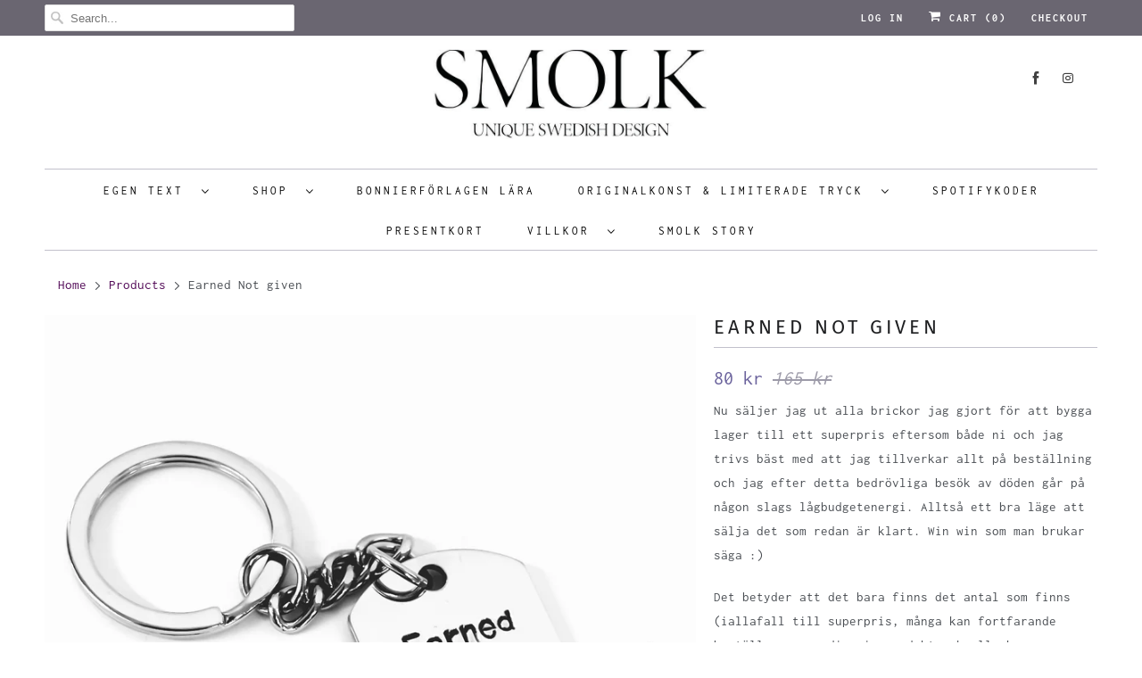

--- FILE ---
content_type: text/html; charset=utf-8
request_url: https://smolk.se/products/earned-not-given-1
body_size: 30749
content:
<!DOCTYPE html>
<html lang="en">
  <head>
<!-- Start of Booster Apps Seo-0.1-->
<title>Earned Not given | Smolk Sweden</title><meta name="description" content="Nu säljer jag ut alla brickor jag gjort för att bygga lager till ett superpris eftersom både ni och jag trivs bäst med att jag tillverkar allt på beställning och jag efter detta bedrövliga besök av döden går på någon slags lågbudgetenergi. Alltså ..." /><script type="application/ld+json">
  {
    "@context": "https://schema.org",
    "@type": "WebSite",
    "name": "Smolk Sweden",
    "url": "https://smolk.se",
    "potentialAction": {
      "@type": "SearchAction",
      "query-input": "required name=query",
      "target": "https://smolk.se/search?q={query}"
    }
  }
</script><script type="application/ld+json">
  {
    "@context": "https://schema.org",
    "@type": "Product",
    "name": "Earned Not given",
    "brand": {"@type": "Brand","name": "Smolk Sweden"},
    "sku": "",
    "mpn": "",
    "description": "Nu säljer jag ut alla brickor jag gjort för att bygga lager till ett superpris eftersom både ni och jag trivs bäst med att jag tillverkar allt på beställning och jag efter detta bedrövliga besök av döden går på någon slags lågbudgetenergi. Alltså ett bra läge att sälja det som redan är klart. Win win som man brukar säga :)\nDet betyder att det bara finns det antal som finns (iallafall till superpris, många kan fortfarande beställas som ordinarie produkt och alla kan beställas som egen text )\nInga ändringar kan göras på dessa och alla har jag handstansat, bokstav för bokstav är manuellt ditsatta och kan därför variera en smula, så som sig bör med riktigt hantverk :)\nHalsband 100.- Nyckelring 80.-\nText på denna bricka:  Earned not given",
    "url": "https://smolk.se/products/earned-not-given-1","image": "https://smolk.se/cdn/shop/products/earnednotgicen_1401x.jpg?v=1633120836","itemCondition": "https://schema.org/NewCondition",
    "offers": [{
          "@type": "Offer","price": "80","priceCurrency": "SEK",
          "itemCondition": "https://schema.org/NewCondition",
          "url": "https://smolk.se/products/earned-not-given-1?variant=40611982049391",
          "sku": "",
          "mpn": "",
          "availability" : "https://schema.org/InStock",
          "priceValidUntil": "2026-02-17","gtin14": ""},{
          "@type": "Offer","price": "100","priceCurrency": "SEK",
          "itemCondition": "https://schema.org/NewCondition",
          "url": "https://smolk.se/products/earned-not-given-1?variant=40611982082159",
          "sku": "",
          "mpn": "",
          "availability" : "https://schema.org/InStock",
          "priceValidUntil": "2026-02-17","gtin14": ""}]}
</script>
<!-- end of Booster Apps SEO -->

    <meta name="google-site-verification" content="uYaCC0alREkKQrkKlzOB_ZW8r5HvrdehCOEl0nl3e38" />
    <meta charset="utf-8">
    <meta http-equiv="cleartype" content="on">
    <meta name="robots" content="index,follow">
    <meta name="facebook-domain-verification" content="94anyk55jfu4xbp736jdopuzf134mg" />

    
    

    

    

<meta name="author" content="Smolk Sweden">
<meta property="og:url" content="https://smolk.se/products/earned-not-given-1">
<meta property="og:site_name" content="Smolk Sweden">


  <meta property="og:type" content="product">
  <meta property="og:title" content="Earned Not given">
  
    <meta property="og:image" content="http://smolk.se/cdn/shop/products/earnednotgicen_600x.jpg?v=1633120836">
    <meta property="og:image:secure_url" content="https://smolk.se/cdn/shop/products/earnednotgicen_600x.jpg?v=1633120836">
    
  
  <meta property="og:price:amount" content="80">
  <meta property="og:price:currency" content="SEK">


  <meta property="og:description" content="Nu säljer jag ut alla brickor jag gjort för att bygga lager till ett superpris eftersom både ni och jag trivs bäst med att jag tillverkar allt på beställning och jag efter detta bedrövliga besök av döden går på någon slags lågbudgetenergi. Alltså ett bra läge att sälja det som redan är klart. Win win som man brukar säg">




<meta name="twitter:card" content="summary">

  <meta name="twitter:title" content="Earned Not given">
  <meta name="twitter:description" content="Nu säljer jag ut alla brickor jag gjort för att bygga lager till ett superpris eftersom både ni och jag trivs bäst med att jag tillverkar allt på beställning och jag efter detta bedrövliga besök av döden går på någon slags lågbudgetenergi. Alltså ett bra läge att sälja det som redan är klart. Win win som man brukar säga :)
Det betyder att det bara finns det antal som finns (iallafall till superpris, många kan fortfarande beställas som ordinarie produkt och alla kan beställas som egen text )
Inga ändringar kan göras på dessa och alla har jag handstansat, bokstav för bokstav är manuellt ditsatta och kan därför variera en smula, så som sig bör med riktigt hantverk :)
Halsband 100.- Nyckelring 80.-
Text på denna bricka:  Earned not given">
  <meta name="twitter:image" content="https://smolk.se/cdn/shop/products/earnednotgicen_240x.jpg?v=1633120836">
  <meta name="twitter:image:width" content="240">
  <meta name="twitter:image:height" content="240">



    
    

    <!-- Mobile Specific Metas -->
    <meta name="HandheldFriendly" content="True">
    <meta name="MobileOptimized" content="320">
    <meta name="viewport" content="width=device-width,initial-scale=1">
    <meta name="theme-color" content="#ffffff">

    <!-- Stylesheets for Responsive 7.0.4 -->
    <link href="//smolk.se/cdn/shop/t/9/assets/styles.scss.css?v=129310869043489485421765274470" rel="stylesheet" type="text/css" media="all" />

    <!-- Icons -->
    
      <link rel="shortcut icon" type="image/x-icon" href="//smolk.se/cdn/shop/t/9/assets/favicon.png?v=43075689068710340751619716602">
    
      <link rel="canonical" href="https://smolk.se/products/earned-not-given-1" />

    

    <script src="//smolk.se/cdn/shop/t/9/assets/app.js?v=9936159835230563991680038800" type="text/javascript"></script>
    <script>window.performance && window.performance.mark && window.performance.mark('shopify.content_for_header.start');</script><meta name="google-site-verification" content="uYaCC0alREkKQrkKlzOB_ZW8r5HvrdehCOEl0nl3e38">
<meta id="shopify-digital-wallet" name="shopify-digital-wallet" content="/21532639296/digital_wallets/dialog">
<meta name="shopify-checkout-api-token" content="78b96fc202ddf28feac2f544ccedf82a">
<meta id="in-context-paypal-metadata" data-shop-id="21532639296" data-venmo-supported="false" data-environment="production" data-locale="en_US" data-paypal-v4="true" data-currency="SEK">
<link rel="alternate" type="application/json+oembed" href="https://smolk.se/products/earned-not-given-1.oembed">
<script async="async" src="/checkouts/internal/preloads.js?locale=en-SE"></script>
<link rel="preconnect" href="https://shop.app" crossorigin="anonymous">
<script async="async" src="https://shop.app/checkouts/internal/preloads.js?locale=en-SE&shop_id=21532639296" crossorigin="anonymous"></script>
<script id="apple-pay-shop-capabilities" type="application/json">{"shopId":21532639296,"countryCode":"SE","currencyCode":"SEK","merchantCapabilities":["supports3DS"],"merchantId":"gid:\/\/shopify\/Shop\/21532639296","merchantName":"Smolk Sweden","requiredBillingContactFields":["postalAddress","email"],"requiredShippingContactFields":["postalAddress","email"],"shippingType":"shipping","supportedNetworks":["visa","maestro","masterCard","amex"],"total":{"type":"pending","label":"Smolk Sweden","amount":"1.00"},"shopifyPaymentsEnabled":true,"supportsSubscriptions":true}</script>
<script id="shopify-features" type="application/json">{"accessToken":"78b96fc202ddf28feac2f544ccedf82a","betas":["rich-media-storefront-analytics"],"domain":"smolk.se","predictiveSearch":true,"shopId":21532639296,"locale":"en"}</script>
<script>var Shopify = Shopify || {};
Shopify.shop = "smolk-sweden.myshopify.com";
Shopify.locale = "en";
Shopify.currency = {"active":"SEK","rate":"1.0"};
Shopify.country = "SE";
Shopify.theme = {"name":"Kopia av Responsive","id":120251973743,"schema_name":"Responsive","schema_version":"7.0.4","theme_store_id":304,"role":"main"};
Shopify.theme.handle = "null";
Shopify.theme.style = {"id":null,"handle":null};
Shopify.cdnHost = "smolk.se/cdn";
Shopify.routes = Shopify.routes || {};
Shopify.routes.root = "/";</script>
<script type="module">!function(o){(o.Shopify=o.Shopify||{}).modules=!0}(window);</script>
<script>!function(o){function n(){var o=[];function n(){o.push(Array.prototype.slice.apply(arguments))}return n.q=o,n}var t=o.Shopify=o.Shopify||{};t.loadFeatures=n(),t.autoloadFeatures=n()}(window);</script>
<script>
  window.ShopifyPay = window.ShopifyPay || {};
  window.ShopifyPay.apiHost = "shop.app\/pay";
  window.ShopifyPay.redirectState = null;
</script>
<script id="shop-js-analytics" type="application/json">{"pageType":"product"}</script>
<script defer="defer" async type="module" src="//smolk.se/cdn/shopifycloud/shop-js/modules/v2/client.init-shop-cart-sync_C5BV16lS.en.esm.js"></script>
<script defer="defer" async type="module" src="//smolk.se/cdn/shopifycloud/shop-js/modules/v2/chunk.common_CygWptCX.esm.js"></script>
<script type="module">
  await import("//smolk.se/cdn/shopifycloud/shop-js/modules/v2/client.init-shop-cart-sync_C5BV16lS.en.esm.js");
await import("//smolk.se/cdn/shopifycloud/shop-js/modules/v2/chunk.common_CygWptCX.esm.js");

  window.Shopify.SignInWithShop?.initShopCartSync?.({"fedCMEnabled":true,"windoidEnabled":true});

</script>
<script>
  window.Shopify = window.Shopify || {};
  if (!window.Shopify.featureAssets) window.Shopify.featureAssets = {};
  window.Shopify.featureAssets['shop-js'] = {"shop-cart-sync":["modules/v2/client.shop-cart-sync_ZFArdW7E.en.esm.js","modules/v2/chunk.common_CygWptCX.esm.js"],"init-fed-cm":["modules/v2/client.init-fed-cm_CmiC4vf6.en.esm.js","modules/v2/chunk.common_CygWptCX.esm.js"],"shop-button":["modules/v2/client.shop-button_tlx5R9nI.en.esm.js","modules/v2/chunk.common_CygWptCX.esm.js"],"shop-cash-offers":["modules/v2/client.shop-cash-offers_DOA2yAJr.en.esm.js","modules/v2/chunk.common_CygWptCX.esm.js","modules/v2/chunk.modal_D71HUcav.esm.js"],"init-windoid":["modules/v2/client.init-windoid_sURxWdc1.en.esm.js","modules/v2/chunk.common_CygWptCX.esm.js"],"shop-toast-manager":["modules/v2/client.shop-toast-manager_ClPi3nE9.en.esm.js","modules/v2/chunk.common_CygWptCX.esm.js"],"init-shop-email-lookup-coordinator":["modules/v2/client.init-shop-email-lookup-coordinator_B8hsDcYM.en.esm.js","modules/v2/chunk.common_CygWptCX.esm.js"],"init-shop-cart-sync":["modules/v2/client.init-shop-cart-sync_C5BV16lS.en.esm.js","modules/v2/chunk.common_CygWptCX.esm.js"],"avatar":["modules/v2/client.avatar_BTnouDA3.en.esm.js"],"pay-button":["modules/v2/client.pay-button_FdsNuTd3.en.esm.js","modules/v2/chunk.common_CygWptCX.esm.js"],"init-customer-accounts":["modules/v2/client.init-customer-accounts_DxDtT_ad.en.esm.js","modules/v2/client.shop-login-button_C5VAVYt1.en.esm.js","modules/v2/chunk.common_CygWptCX.esm.js","modules/v2/chunk.modal_D71HUcav.esm.js"],"init-shop-for-new-customer-accounts":["modules/v2/client.init-shop-for-new-customer-accounts_ChsxoAhi.en.esm.js","modules/v2/client.shop-login-button_C5VAVYt1.en.esm.js","modules/v2/chunk.common_CygWptCX.esm.js","modules/v2/chunk.modal_D71HUcav.esm.js"],"shop-login-button":["modules/v2/client.shop-login-button_C5VAVYt1.en.esm.js","modules/v2/chunk.common_CygWptCX.esm.js","modules/v2/chunk.modal_D71HUcav.esm.js"],"init-customer-accounts-sign-up":["modules/v2/client.init-customer-accounts-sign-up_CPSyQ0Tj.en.esm.js","modules/v2/client.shop-login-button_C5VAVYt1.en.esm.js","modules/v2/chunk.common_CygWptCX.esm.js","modules/v2/chunk.modal_D71HUcav.esm.js"],"shop-follow-button":["modules/v2/client.shop-follow-button_Cva4Ekp9.en.esm.js","modules/v2/chunk.common_CygWptCX.esm.js","modules/v2/chunk.modal_D71HUcav.esm.js"],"checkout-modal":["modules/v2/client.checkout-modal_BPM8l0SH.en.esm.js","modules/v2/chunk.common_CygWptCX.esm.js","modules/v2/chunk.modal_D71HUcav.esm.js"],"lead-capture":["modules/v2/client.lead-capture_Bi8yE_yS.en.esm.js","modules/v2/chunk.common_CygWptCX.esm.js","modules/v2/chunk.modal_D71HUcav.esm.js"],"shop-login":["modules/v2/client.shop-login_D6lNrXab.en.esm.js","modules/v2/chunk.common_CygWptCX.esm.js","modules/v2/chunk.modal_D71HUcav.esm.js"],"payment-terms":["modules/v2/client.payment-terms_CZxnsJam.en.esm.js","modules/v2/chunk.common_CygWptCX.esm.js","modules/v2/chunk.modal_D71HUcav.esm.js"]};
</script>
<script>(function() {
  var isLoaded = false;
  function asyncLoad() {
    if (isLoaded) return;
    isLoaded = true;
    var urls = ["\/\/d1liekpayvooaz.cloudfront.net\/apps\/customizery\/customizery.js?shop=smolk-sweden.myshopify.com","\/\/code.tidio.co\/xz8kepa1dkee4yjoj06olcko6wero6a1.js?shop=smolk-sweden.myshopify.com","\/\/d1liekpayvooaz.cloudfront.net\/apps\/uploadery\/uploadery.js?shop=smolk-sweden.myshopify.com","https:\/\/s3-us-west-2.amazonaws.com\/unific-ipaas-cdn\/js\/unific-util-shopify.js?shop=smolk-sweden.myshopify.com","https:\/\/loox.io\/widget\/zfi13bZDmE\/loox.1679560226069.js?shop=smolk-sweden.myshopify.com","\/\/cdn.shopify.com\/proxy\/0d7fb0c7a79f626fef7e211813c27a9dc6a82d4d8293283de23a9f490391fd01\/static.cdn.printful.com\/static\/js\/external\/shopify-product-customizer.js?v=0.28\u0026shop=smolk-sweden.myshopify.com\u0026sp-cache-control=cHVibGljLCBtYXgtYWdlPTkwMA","https:\/\/ecommerce-editor-connector.live.gelato.tech\/ecommerce-editor\/v1\/shopify.esm.js?c=bf852e7d-22fa-4efe-88f6-895278d93d6e\u0026s=82b22ae2-78e8-49d9-b210-5daf2f6653ab\u0026shop=smolk-sweden.myshopify.com"];
    for (var i = 0; i < urls.length; i++) {
      var s = document.createElement('script');
      s.type = 'text/javascript';
      s.async = true;
      s.src = urls[i];
      var x = document.getElementsByTagName('script')[0];
      x.parentNode.insertBefore(s, x);
    }
  };
  if(window.attachEvent) {
    window.attachEvent('onload', asyncLoad);
  } else {
    window.addEventListener('load', asyncLoad, false);
  }
})();</script>
<script id="__st">var __st={"a":21532639296,"offset":3600,"reqid":"4f4faa37-5083-4ffa-a0ec-3b7a53d71738-1768728225","pageurl":"smolk.se\/products\/earned-not-given-1","u":"fcd005ff9f41","p":"product","rtyp":"product","rid":6882836119663};</script>
<script>window.ShopifyPaypalV4VisibilityTracking = true;</script>
<script id="captcha-bootstrap">!function(){'use strict';const t='contact',e='account',n='new_comment',o=[[t,t],['blogs',n],['comments',n],[t,'customer']],c=[[e,'customer_login'],[e,'guest_login'],[e,'recover_customer_password'],[e,'create_customer']],r=t=>t.map((([t,e])=>`form[action*='/${t}']:not([data-nocaptcha='true']) input[name='form_type'][value='${e}']`)).join(','),a=t=>()=>t?[...document.querySelectorAll(t)].map((t=>t.form)):[];function s(){const t=[...o],e=r(t);return a(e)}const i='password',u='form_key',d=['recaptcha-v3-token','g-recaptcha-response','h-captcha-response',i],f=()=>{try{return window.sessionStorage}catch{return}},m='__shopify_v',_=t=>t.elements[u];function p(t,e,n=!1){try{const o=window.sessionStorage,c=JSON.parse(o.getItem(e)),{data:r}=function(t){const{data:e,action:n}=t;return t[m]||n?{data:e,action:n}:{data:t,action:n}}(c);for(const[e,n]of Object.entries(r))t.elements[e]&&(t.elements[e].value=n);n&&o.removeItem(e)}catch(o){console.error('form repopulation failed',{error:o})}}const l='form_type',E='cptcha';function T(t){t.dataset[E]=!0}const w=window,h=w.document,L='Shopify',v='ce_forms',y='captcha';let A=!1;((t,e)=>{const n=(g='f06e6c50-85a8-45c8-87d0-21a2b65856fe',I='https://cdn.shopify.com/shopifycloud/storefront-forms-hcaptcha/ce_storefront_forms_captcha_hcaptcha.v1.5.2.iife.js',D={infoText:'Protected by hCaptcha',privacyText:'Privacy',termsText:'Terms'},(t,e,n)=>{const o=w[L][v],c=o.bindForm;if(c)return c(t,g,e,D).then(n);var r;o.q.push([[t,g,e,D],n]),r=I,A||(h.body.append(Object.assign(h.createElement('script'),{id:'captcha-provider',async:!0,src:r})),A=!0)});var g,I,D;w[L]=w[L]||{},w[L][v]=w[L][v]||{},w[L][v].q=[],w[L][y]=w[L][y]||{},w[L][y].protect=function(t,e){n(t,void 0,e),T(t)},Object.freeze(w[L][y]),function(t,e,n,w,h,L){const[v,y,A,g]=function(t,e,n){const i=e?o:[],u=t?c:[],d=[...i,...u],f=r(d),m=r(i),_=r(d.filter((([t,e])=>n.includes(e))));return[a(f),a(m),a(_),s()]}(w,h,L),I=t=>{const e=t.target;return e instanceof HTMLFormElement?e:e&&e.form},D=t=>v().includes(t);t.addEventListener('submit',(t=>{const e=I(t);if(!e)return;const n=D(e)&&!e.dataset.hcaptchaBound&&!e.dataset.recaptchaBound,o=_(e),c=g().includes(e)&&(!o||!o.value);(n||c)&&t.preventDefault(),c&&!n&&(function(t){try{if(!f())return;!function(t){const e=f();if(!e)return;const n=_(t);if(!n)return;const o=n.value;o&&e.removeItem(o)}(t);const e=Array.from(Array(32),(()=>Math.random().toString(36)[2])).join('');!function(t,e){_(t)||t.append(Object.assign(document.createElement('input'),{type:'hidden',name:u})),t.elements[u].value=e}(t,e),function(t,e){const n=f();if(!n)return;const o=[...t.querySelectorAll(`input[type='${i}']`)].map((({name:t})=>t)),c=[...d,...o],r={};for(const[a,s]of new FormData(t).entries())c.includes(a)||(r[a]=s);n.setItem(e,JSON.stringify({[m]:1,action:t.action,data:r}))}(t,e)}catch(e){console.error('failed to persist form',e)}}(e),e.submit())}));const S=(t,e)=>{t&&!t.dataset[E]&&(n(t,e.some((e=>e===t))),T(t))};for(const o of['focusin','change'])t.addEventListener(o,(t=>{const e=I(t);D(e)&&S(e,y())}));const B=e.get('form_key'),M=e.get(l),P=B&&M;t.addEventListener('DOMContentLoaded',(()=>{const t=y();if(P)for(const e of t)e.elements[l].value===M&&p(e,B);[...new Set([...A(),...v().filter((t=>'true'===t.dataset.shopifyCaptcha))])].forEach((e=>S(e,t)))}))}(h,new URLSearchParams(w.location.search),n,t,e,['guest_login'])})(!0,!0)}();</script>
<script integrity="sha256-4kQ18oKyAcykRKYeNunJcIwy7WH5gtpwJnB7kiuLZ1E=" data-source-attribution="shopify.loadfeatures" defer="defer" src="//smolk.se/cdn/shopifycloud/storefront/assets/storefront/load_feature-a0a9edcb.js" crossorigin="anonymous"></script>
<script crossorigin="anonymous" defer="defer" src="//smolk.se/cdn/shopifycloud/storefront/assets/shopify_pay/storefront-65b4c6d7.js?v=20250812"></script>
<script data-source-attribution="shopify.dynamic_checkout.dynamic.init">var Shopify=Shopify||{};Shopify.PaymentButton=Shopify.PaymentButton||{isStorefrontPortableWallets:!0,init:function(){window.Shopify.PaymentButton.init=function(){};var t=document.createElement("script");t.src="https://smolk.se/cdn/shopifycloud/portable-wallets/latest/portable-wallets.en.js",t.type="module",document.head.appendChild(t)}};
</script>
<script data-source-attribution="shopify.dynamic_checkout.buyer_consent">
  function portableWalletsHideBuyerConsent(e){var t=document.getElementById("shopify-buyer-consent"),n=document.getElementById("shopify-subscription-policy-button");t&&n&&(t.classList.add("hidden"),t.setAttribute("aria-hidden","true"),n.removeEventListener("click",e))}function portableWalletsShowBuyerConsent(e){var t=document.getElementById("shopify-buyer-consent"),n=document.getElementById("shopify-subscription-policy-button");t&&n&&(t.classList.remove("hidden"),t.removeAttribute("aria-hidden"),n.addEventListener("click",e))}window.Shopify?.PaymentButton&&(window.Shopify.PaymentButton.hideBuyerConsent=portableWalletsHideBuyerConsent,window.Shopify.PaymentButton.showBuyerConsent=portableWalletsShowBuyerConsent);
</script>
<script data-source-attribution="shopify.dynamic_checkout.cart.bootstrap">document.addEventListener("DOMContentLoaded",(function(){function t(){return document.querySelector("shopify-accelerated-checkout-cart, shopify-accelerated-checkout")}if(t())Shopify.PaymentButton.init();else{new MutationObserver((function(e,n){t()&&(Shopify.PaymentButton.init(),n.disconnect())})).observe(document.body,{childList:!0,subtree:!0})}}));
</script>
<link id="shopify-accelerated-checkout-styles" rel="stylesheet" media="screen" href="https://smolk.se/cdn/shopifycloud/portable-wallets/latest/accelerated-checkout-backwards-compat.css" crossorigin="anonymous">
<style id="shopify-accelerated-checkout-cart">
        #shopify-buyer-consent {
  margin-top: 1em;
  display: inline-block;
  width: 100%;
}

#shopify-buyer-consent.hidden {
  display: none;
}

#shopify-subscription-policy-button {
  background: none;
  border: none;
  padding: 0;
  text-decoration: underline;
  font-size: inherit;
  cursor: pointer;
}

#shopify-subscription-policy-button::before {
  box-shadow: none;
}

      </style>

<script>window.performance && window.performance.mark && window.performance.mark('shopify.content_for_header.end');</script>

    <noscript>
      <style>
        .slides > li:first-child {display: block;}
        .image__fallback {
          width: 100vw;
          display: block !important;
          max-width: 100vw !important;
          margin-bottom: 0;
        }
        .no-js-only {
          display: inherit !important;
        }
        .icon-cart.cart-button {
          display: none;
        }
        .lazyload {
          opacity: 1;
          -webkit-filter: blur(0);
          filter: blur(0);
        }
        .animate_right,
        .animate_left,
        .animate_up,
        .animate_down {
          opacity: 1;
        }
        .flexslider .slides>li {
          display: block;
        }
        .product_section .product_form {
          opacity: 1;
        }
        .multi_select,
        form .select {
          display: block !important;
        }
        .swatch_options {
          display: none;
        }
      </style>
    </noscript>

  
 <script>

  if (typeof(GIST) == 'undefined') {
    window.GIST = GIST = {};
  }
  if (typeof(GIST.f) == 'undefined') {
    GIST.f = {};
  }

  GIST.f._isEmpty = function(obj){

    for(var prop in obj) {
      if(obj.hasOwnProperty(prop)) {
        return false;
      }
    }

    return JSON.stringify(obj) === JSON.stringify({});
  };

  GIST.bundles = [];
  GIST.remove  = {};

  
  
  

  

  
  GIST._bundleCart = false;
  

  

  if (GIST.remove && !GIST.f._isEmpty(GIST.remove) ) {

    GIST.xhr = new XMLHttpRequest();
    GIST.xhr.open('POST', '/cart/update.js');
    GIST.xhr.setRequestHeader('Content-Type', 'application/json');
    GIST.xhr.onload = function() {
      if (GIST.xhr.status === 200) {
       var userInfo = JSON.parse(GIST.xhr.responseText);
      }
    };
    GIST.xhr.send(JSON.stringify({updates:GIST.remove}));

  }

</script>





<script type="text/javascript" src="https://99418-1398787-raikfcquaxqncofqfm.stackpathdns.com/assets/js/giftship.js"></script>
<link rel="stylesheet" type="text/css" href="https://99418-1398787-raikfcquaxqncofqfm.stackpathdns.com/assets/css/giftship.global.css">


    	 


<script id="sca_fg_cart_ShowGiftAsProductTemplate" type="text/template">
  
  <div class="item not-sca-qv" id="sca-freegift-{{productID}}">
    <a class="close_box" style="display: none;position: absolute;top:5px;right: 10px;font-size: 22px;font-weight: bold;cursor: pointer;text-decoration:none;color: #aaa;">×</a>
    <a href="/products/{{productHandle}}" target="_blank"><img style="margin-left: auto; margin-right: auto; width: 50%;" class="lazyOwl" data-src="{{productImageURL}}"></a>
    <div class="sca-product-shop">
      <div class="review-summary3">
        <div class="yotpo bottomLine" style="text-align:center"
          data-product-id="{{productID}}"
          data-product-models="{{productID}}"
          data-name="{{productTitle}}"
          data-url="/products/{{productHandle}}">
        </div>
      </div>
      <div class="f-fix"><span class="sca-product-title" style="white-space: nowrap;color:#000;{{showfgTitle}}">{{productTitle}}</span>
          <div id="product-variants-{{productID}}">
            <div class="sca-price" id="price-field-{{productID}}">
              <span class="sca-old-price">{{variant_compare_at_price}}</span>
              <span class="sca-special-price">{{variant_price}}</span>
            </div>
            <div id="stay-content-sca-freegift-{{productID}}" class="sca-fg-cart-item">
              <a class="close_box" style="display: none;position: absolute;top:5px;right: 10px;font-size: 22px;font-weight: bold;cursor: pointer;text-decoration:none;color: #aaa;">×</a>
              <select id="product-select-{{productID}}" name="id" style="display: none">
                {{optionVariantData}}
              </select>
            </div>
          </div>
          <button type='button' id="sca-btn-select-{{productID}}" class="sca-button" onclick="onclickSelect_{{productID}}();"><span>{{SelectButton}}</span></button>
          <button type='button' id="sca-btn-{{productID}}" class="sca-button" style="display: none"><span>{{AddToCartButton}}</span></button>
      </div>
    </div>
  </div>
  
</script>
<script id = "sca_fg_cart_ShowGiftAsProductScriptTemplate" type="text/template">
  
  
    var selectCallback_{{productID}}=function(t,a){if(t?(t.available?(SECOMAPP.jQuery("#sca-btn-{{productID}}").removeClass("disabled").removeAttr("disabled").html("<span>{{AddToCartButton}}</span>").fadeTo(200,1),SECOMAPP.jQuery("#sca-btn-{{productID}}").unbind("click"),SECOMAPP.jQuery("#sca-btn-{{productID}}").click(SECOMAPP.jQuery.proxy(function(){SECOMAPP.addGiftToCart(t.id,1)},t))):SECOMAPP.jQuery("#sca-btn-{{productID}}").html("<span>{{UnavailableButton}}</span>").addClass("disabled").attr("disabled","disabled").fadeTo(200,.5),t.compare_at_price>t.price?SECOMAPP.jQuery("#price-field-{{productID}}").html("<span class='sca-old-price'>"+SECOMAPP.formatMoney(t.compare_at_price)+"</span>&nbsp;<s class='sca-special-price'>"+SECOMAPP.formatMoney(t.price)+"</s>"):SECOMAPP.jQuery("#price-field-{{productID}}").html("<span class='sca-special-price'>"+SECOMAPP.formatMoney(t.price)+"</span>")):SECOMAPP.jQuery("#sca-btn-{{productID}}").html("<span>{{UnavailableButton}}</span>").addClass("disabled").attr("disabled","disabled").fadeTo(200,.5),t&&t.featured_image){var e=SECOMAPP.jQuery("#sca-freegift-{{productID}} img"),_=t.featured_image,c=e[0];Shopify.Image.switchImage(_,c,function(t,a,e){SECOMAPP.jQuery(e).parents("a").attr("href",t),SECOMAPP.jQuery(e).attr("src",t)})}},onclickSelect_{{productID}}=function(t){SECOMAPP.jQuery.getJSON("/products/{{productHandle}}.js",{_:(new Date).getTime()},function(t){SECOMAPP.jQuery(".owl-item #sca-freegift-{{productID}} span.sca-product-title").html(t.title);var e=[];SECOMAPP.jQuery.each(t.options,function(t,a){e[t]=a.name}),t.options=e;for(var a={{variantsGiftList}},_={{mainVariantsList}},c=t.variants.length-1;-1<c;c--)a.indexOf(t.variants[c].id)<0&&_.indexOf(t.variants[c].id)<0&&t.variants.splice(c,1);for(var o=_.length-1;-1<o;o--){var i=a[o],r=_[o],n=-1,s=-1;for(c=t.variants.length-1;-1<c;c--)t.variants[c].id==i?n=c:t.variants[c].id==r&&(s=c);-1<n&&-1<s&n!==s?("undefined"!=typeof SECOMAPP&&void 0!==SECOMAPP.fgsettings&&!0===SECOMAPP.fgsettings.sca_sync_gift&&void 0!==SECOMAPP.fgsettings.sca_fg_gift_variant_quantity_format&&"equal_original_inventory"===SECOMAPP.fgsettings.sca_fg_gift_variant_quantity_format&&(t.variants[n].available=t.variants[s].available,t.variants[n].inventory_management=t.variants[s].inventory_management),t.variants[n].option1=t.variants[s].option1,t.variants[n].options[0].name=t.variants[s].options[0].name,t.variants[n].options[1]&&(t.variants[n].options[1].name=t.variants[s].options[1].name,t.variants[n].option2=t.variants[s].option2),t.variants[n].options[2]&&(t.variants[n].options[2].name=t.variants[s].options[2].name,t.variants[n].option3=t.variants[s].option3),t.variants[n].title=t.variants[s].title,t.variants[n].name=t.variants[s].name,t.variants[n].public_title=t.variants[s].public_title,t.variants.splice(s,1)):(t.variants[s].id=i,t.variants[s].compare_at_price||(t.variants[s].compare_at_price=t.variants[s].price),t.variants[s].price=SECOMAPP.fgdata.giftid_price_mapping[i])}SECOMAPP.jQuery("#sca-btn-select-{{productID}}").hide(),SECOMAPP.jQuery("#product-select-{{productID}}").show(),SECOMAPP.jQuery("#sca-btn-{{productID}}").show(),SECOMAPP.jQuery("#stay-content-sca-freegift-{{productID}} .close_box").show(),SECOMAPP.jQuery("#stay-content-sca-freegift-{{productID}} .close_box").click(function(){SECOMAPP.jQuery("#stay-content-sca-freegift-{{productID}}").hide(),SECOMAPP.jQuery("#sca-btn-{{productID}}").hide(),SECOMAPP.jQuery("#sca-btn-select-{{productID}}").show()}),onclickSelect_{{productID}}=function(){SECOMAPP.jQuery("#stay-content-sca-freegift-{{productID}}").show(),SECOMAPP.jQuery("#sca-btn-{{productID}}").show(),SECOMAPP.jQuery("#sca-btn-select-{{productID}}").hide()},1==t.variants.length?(-1!==t.variants[0].title.indexOf("Default")&&SECOMAPP.jQuery("#sca-freegift-{{productID}} .selector-wrapper").hide(),1==t.variants[0].available&&(SECOMAPP.jQuery("#sca-btn-{{productID}}").show(),SECOMAPP.jQuery("#sca-btn-select-{{productID}}").hide(),SECOMAPP.jQuery("#sca-btn-{{productID}}").removeClass("disabled").removeAttr("disabled").html("<span>{{AddToCartButton}}</span>").fadeTo(200,1),SECOMAPP.jQuery("#sca-btn-{{productID}}").unbind("click"),SECOMAPP.jQuery("#sca-btn-{{productID}}").click(SECOMAPP.jQuery.proxy(function(){SECOMAPP.addGiftToCart(t.variants[0].id,1)},t)))):(new Shopify.OptionSelectors("product-select-{{productID}}",{product:t,onVariantSelected:selectCallback_{{productID}},enableHistoryState:!0}),SECOMAPP.jQuery("#stay-content-sca-freegift-{{productID}}").show(),SECOMAPP.jQuery("#stay-content-sca-freegift-{{productID}}").focus())})};1=={{variantsGiftList}}.length&&onclickSelect_{{productID}}();
  
</script>

<script id="sca_fg_cart_ShowGiftAsVariantTemplate" type="text/template">
  
  <div class="item not-sca-qv" id="sca-freegift-{{variantID}}">
    <a href="/products/{{productHandle}}?variant={{originalVariantID}}" target="_blank"><img style="margin-left: auto; margin-right: auto; width: 50%;" class="lazyOwl" data-src="{{variantImageURL}}"></a>
    <div class="sca-product-shop">
      <div class="review-summary3">
        <div class="yotpo bottomLine" style="text-align:center"
          data-product-id="{{productID}}"
          data-product-models="{{productID}}"
          data-name="{{productTitle}}"
          data-url="/products/{{productHandle}}">
        </div>
      </div>
      <div class="f-fix">
        <span class="sca-product-title" style="white-space: nowrap;color:#000;">{{variantTitle}}</span>
        <div class="sca-price">
          <span class="sca-old-price">{{variant_compare_at_price}}</span>
          <span class="sca-special-price">{{variant_price}}</span>
        </div>
        <button type="button" id="sca-btn{{variantID}}" class="sca-button" onclick="SECOMAPP.addGiftToCart({{variantID}},1);">
          <span>{{AddToCartButton}}</span>
        </button>
      </div>
    </div>
  </div>
  
</script>

<script id="sca_fg_prod_GiftList" type="text/template">
  
  <a style="text-decoration: none !important" id ="{{giftShowID}}" class="product-image freegif-product-image freegift-info-{{giftShowID}}"
     title="{{giftTitle}}" href="/products/{{productsHandle}}">
    <img class="not-sca-qv" src="{{giftImgUrl}}" alt="{{giftTitle}}" />
  </a>
  
</script>

<script id="sca_fg_prod_Gift_PopupDetail" type="text/template">
  
  <div class="sca-fg-item fg-info-{{giftShowID}}" style="display:none;z-index:2147483647;">
    <div class="sca-fg-item-options">
      <div class="sca-fg-item-option-title">
        <em>{{freegiftRuleName}}</em>
      </div>
      <div class="sca-fg-item-option-ct">
        <!--        <div class="sca-fg-image-item">
                        <img src="{{giftImgUrl}}" /> -->
        <div class="sca-fg-item-name">
          <a href="#">{{giftTitle}}</a>
        </div>
        <!--        </div> -->
      </div>
    </div>
  </div>
  
</script>

<script id="sca_fg_ajax_GiftListPopup" type="text/template">
  
  <div id="freegift_popup" class="mfp-hide">
    <div id="sca-fg-owl-carousel">
      <div id="freegift_cart_container" class="sca-fg-cart-container" style="display: none;">
        <div id="freegift_message" class="owl-carousel"></div>
      </div>
      <div id="sca-fg-slider-cart" style="display: none;">
        <div class="sca-fg-cart-title">
          <strong>{{popupTitle}}</strong>
        </div>
        <div id="sca_freegift_list" class="owl-carousel"></div>
      </div>
    </div>
  </div>
  
</script>

<script id="sca_fg_checkout_confirm_popup" type="text/template">
    
         <div class='sca-fg-checkout-confirm-popup' style='font-family: "Myriad","Cardo","Big Caslon","Bodoni MT",Georgia,serif; position: relative;background: #FFF;padding: 20px 20px 50px 20px;width: auto;max-width: 500px;margin: 20px auto;'>
             <h1 style='font-family: "Oswald","Cardo","Big Caslon","Bodoni MT",Georgia,serif;'>YOU CAN STILL ADD MORE!</h1>
             <p>You get 1 free item with every product purchased. It looks like you can still add more free item(s) to your cart. What would you like to do?</p>
             <p class='sca-fg-checkout-confirm-buttons' style='float: right;'>
                 <a class='btn popup-modal-dismiss action_button add_to_cart' href='#' style='width: 200px !important;margin-right: 20px;'>ADD MORE</a>
                 <a class='btn checkout__button continue-checkout action_button add_to_cart' href='/checkout' style='width: 200px !important;'>CHECKOUT</a>
             </p>
         </div>
    
</script>



<link href="//smolk.se/cdn/shop/t/9/assets/sca.freegift.css?v=95952017956023990191619716609" rel="stylesheet" type="text/css" media="all" />
<script src="//smolk.se/cdn/shopifycloud/storefront/assets/themes_support/option_selection-b017cd28.js" type="text/javascript"></script>
<script data-cfasync="false">
    Shopify.money_format = "{{amount_no_decimals}} kr";
    //enable checking free gifts condition when checkout clicked
    if ((typeof SECOMAPP) === 'undefined') { window.SECOMAPP = {}; };
    SECOMAPP.enableOverrideCheckout = true;
    //    SECOMAPP.preStopAppCallback = function(cart){
    //        if(typeof yotpo!=='undefined' && typeof yotpo.initWidgets==='function'){
    //            yotpo.initWidgets();
    //        }
    //    }
</script>
<script type="text/javascript">(function(){if(typeof SECOMAPP==="undefined"){SECOMAPP={}};if(typeof Shopify==="undefined"){Shopify={}};SECOMAPP.fg_ver=1621166989;SECOMAPP.fg_scriptfile="freegifts_20210507.min.js";SECOMAPP.gifts_list_avai={"39312469131375":true,"39317798879343":true};})();</script>

<script data-cfasync="false" type="text/javascript">
  /* Smart Ecommerce App (SEA Inc)
  * http://www.secomapp.com
  * Do not reuse those source codes if don't have permission of us.
  * */
  
  
  !function(){Array.isArray||(Array.isArray=function(e){return"[object Array]"===Object.prototype.toString.call(e)}),"function"!=typeof Object.create&&(Object.create=function(e){function t(){}return t.prototype=e,new t}),Object.keys||(Object.keys=function(e){var t,o=[];for(t in e)Object.prototype.hasOwnProperty.call(e,t)&&o.push(t);return o}),String.prototype.endsWith||Object.defineProperty(String.prototype,"endsWith",{value:function(e,t){var o=this.toString();(void 0===t||t>o.length)&&(t=o.length),t-=e.length;var r=o.indexOf(e,t);return-1!==r&&r===t},writable:!0,enumerable:!0,configurable:!0}),Array.prototype.indexOf||(Array.prototype.indexOf=function(e,t){var o;if(null==this)throw new TypeError('"this" is null or not defined');var r=Object(this),i=r.length>>>0;if(0===i)return-1;var n=+t||0;if(Math.abs(n)===1/0&&(n=0),n>=i)return-1;for(o=Math.max(n>=0?n:i-Math.abs(n),0);o<i;){if(o in r&&r[o]===e)return o;o++}return-1}),Array.prototype.forEach||(Array.prototype.forEach=function(e,t){var o,r;if(null==this)throw new TypeError(" this is null or not defined");var i=Object(this),n=i.length>>>0;if("function"!=typeof e)throw new TypeError(e+" is not a function");for(arguments.length>1&&(o=t),r=0;r<n;){var a;r in i&&(a=i[r],e.call(o,a,r,i)),r++}}),console=console||{},console.log=console.log||function(){},"undefined"==typeof Shopify&&(Shopify={}),"function"!=typeof Shopify.onError&&(Shopify.onError=function(){}),"undefined"==typeof SECOMAPP&&(SECOMAPP={}),SECOMAPP.removeGiftsVariant=function(e){setTimeout(function(){try{e("select option").not(".sca-fg-cart-item select option").filter(function(){var t=e(this).val(),o=e(this).text();-1!==o.indexOf(" - ")&&(o=o.slice(0,o.indexOf(" - ")));var r=[];return-1!==o.indexOf(" / ")&&(r=o.split(" / "),o=r[r.length-1]),!!(void 0!==SECOMAPP.gifts_list_avai&&void 0!==SECOMAPP.gifts_list_avai[t]||o.endsWith("% off)"))&&(e(this).parent("select").find("option").not(".sca-fg-cart-item select option").filter(function(){var r=e(this).val();return e(this).text().endsWith(o)||r==t}).remove(),e(".dropdown *,ul li,label,div").filter(function(){var r=e(this).html(),i=e(this).data("value");return r&&r.endsWith(o)||i==t}).remove(),!0)})}catch(e){console.log(e)}},500)},SECOMAPP.formatMoney=function(e,t){"string"==typeof e&&(e=e.replace(".",""));var o="",r="undefined"!=typeof Shopify&&void 0!==Shopify.money_format?Shopify.money_format:"{{amount}}",i=/\{\{\s*(\w+)\s*\}\}/,n=t||(void 0!==this.fgsettings&&"string"==typeof this.fgsettings.sca_currency_format&&this.fgsettings.sca_currency_format.indexOf("amount")>-1?this.fgsettings.sca_currency_format:null)||r;if(n.indexOf("amount_no_decimals_no_comma_separator")<0&&n.indexOf("amount_no_comma_separator_up_cents")<0&&n.indexOf("amount_up_cents")<0&&"function"==typeof Shopify.formatMoney)return Shopify.formatMoney(e,n);function a(e,t){return void 0===e?t:e}function s(e,t,o,r,i,n){if(t=a(t,2),o=a(o,","),r=a(r,"."),isNaN(e)||null==e)return 0;var s=(e=(e/100).toFixed(t)).split(".");return s[0].replace(/(\d)(?=(\d\d\d)+(?!\d))/g,"$1"+o)+(s[1]?i&&n?i+s[1]+n:r+s[1]:"")}switch(n.match(i)[1]){case"amount":o=s(e,2);break;case"amount_no_decimals":o=s(e,0);break;case"amount_with_comma_separator":o=s(e,2,",",".");break;case"amount_no_decimals_with_comma_separator":o=s(e,0,",",".");break;case"amount_no_decimals_no_comma_separator":o=s(e,0,"","");break;case"amount_up_cents":o=s(e,2,",","","<sup>","</sup>");break;case"amount_no_comma_separator_up_cents":o=s(e,2,"","","<sup>","</sup>")}return n.replace(i,o)},SECOMAPP.setCookie=function(e,t,o,r,i){var n=new Date;n.setTime(n.getTime()+24*o*60*60*1e3+60*r*1e3);var a="expires="+n.toUTCString();document.cookie=e+"="+t+";"+a+(i?";path="+i:";path=/")},SECOMAPP.deleteCookie=function(e,t){document.cookie=e+"=; expires=Thu, 01 Jan 1970 00:00:00 UTC; "+(t?";path="+t:";path=/")},SECOMAPP.getCookie=function(e){for(var t=e+"=",o=document.cookie.split(";"),r=0;r<o.length;r++){for(var i=o[r];" "==i.charAt(0);)i=i.substring(1);if(0==i.indexOf(t))return i.substring(t.length,i.length)}return""},SECOMAPP.getQueryString=function(){for(var e={},t=window.location.search.substring(1).split("&"),o=0;o<t.length;o++){var r=t[o].split("=");if(void 0===e[r[0]])e[r[0]]=decodeURIComponent(r[1]);else if("string"==typeof e[r[0]]){var i=[e[r[0]],decodeURIComponent(r[1])];e[r[0]]=i}else e[r[0]].push(decodeURIComponent(r[1]))}return e},SECOMAPP.freegifts_product_json=function(e){if(Array.isArray||(Array.isArray=function(e){return"[object Array]"===Object.prototype.toString.call(e)}),String.prototype.endsWith||Object.defineProperty(String.prototype,"endsWith",{value:function(e,t){var o=this.toString();(void 0===t||t>o.length)&&(t=o.length),t-=e.length;var r=o.indexOf(e,t);return-1!==r&&r===t}}),e){if(e.options&&Array.isArray(e.options))for(var t=0;t<e.options.length;t++){if(void 0!==e.options[t]&&void 0!==e.options[t].values)if((r=e.options[t]).values&&Array.isArray(r.values))for(var o=0;o<r.values.length;o++)(r.values[o].endsWith("(Freegifts)")||r.values[o].endsWith("% off)"))&&(r.values.splice(o,1),o--)}if(e.options_with_values&&Array.isArray(e.options_with_values))for(t=0;t<e.options_with_values.length;t++){var r;if(void 0!==e.options_with_values[t]&&void 0!==e.options_with_values[t].values)if((r=e.options_with_values[t]).values&&Array.isArray(r.values))for(o=0;o<r.values.length;o++)(r.values[o].title.endsWith("(Freegifts)")||r.values[o].title.endsWith("% off)"))&&(r.values.splice(o,1),o--)}var i=e.price,n=e.price_max,a=e.price_min,s=e.compare_at_price,c=e.compare_at_price_max,f=e.compare_at_price_min;if(e.variants&&Array.isArray(e.variants))for(var p=0;e.variants.length,void 0!==e.variants[p];p++){var l=e.variants[p],u=l.option3?l.option3:l.option2?l.option2:l.option1?l.option1:l.title?l.title:"";"undefined"!=typeof SECOMAPP&&void 0!==SECOMAPP.gifts_list_avai&&void 0!==SECOMAPP.gifts_list_avai[l.id]||u.endsWith("(Freegifts)")||u.endsWith("% off)")?(e.variants.splice(p,1),p-=1):((!n||n>=l.price)&&(n=l.price,i=l.price),(!a||a<=l.price)&&(a=l.price),l.compare_at_price&&((!c||c>=l.compare_at_price)&&(c=l.compare_at_price,s=l.compare_at_price),(!f||f<=l.compare_at_price)&&(f=l.compare_at_price)),void 0!==l.available&&1==l.available&&(e.available=!0))}e.price=i,e.price_max=a==n?null:a,e.price_min=n==a?null:n,e.compare_at_price=s,e.compare_at_price_max=f,e.compare_at_price_min=c,e.price_varies=n<a,e.compare_at_price_varies=c<f}return e},SECOMAPP.fg_codes=[],""!==SECOMAPP.getCookie("sca_fg_codes")&&(SECOMAPP.fg_codes=JSON.parse(SECOMAPP.getCookie("sca_fg_codes")));var e=SECOMAPP.getQueryString();e.freegifts_code&&-1===SECOMAPP.fg_codes.indexOf(e.freegifts_code)&&(void 0!==SECOMAPP.activateOnlyOnePromoCode&&!0===SECOMAPP.activateOnlyOnePromoCode&&(SECOMAPP.fg_codes=[]),SECOMAPP.fg_codes.push(e.freegifts_code),SECOMAPP.setCookie("sca_fg_codes",JSON.stringify(SECOMAPP.fg_codes)))}();
  
  ;SECOMAPP.customer={};SECOMAPP.customer.orders=[];SECOMAPP.customer.freegifts=[];;SECOMAPP.customer.email=null;SECOMAPP.customer.first_name=null;SECOMAPP.customer.last_name=null;SECOMAPP.customer.tags=null;SECOMAPP.customer.orders_count=null;SECOMAPP.customer.total_spent=null;
</script>

	<!-- "snippets/vitals-loader.liquid" was not rendered, the associated app was uninstalled -->


	<script>var loox_global_hash = '1768418341718';</script><script>var loox_pop_active = true;var loox_pop_display = {"home_page":true,"product_page":true,"cart_page":true,"other_pages":true};</script><style>.loox-reviews-default { max-width: 1200px; margin: 0 auto; }.loox-rating .loox-icon { color:#EBBF20; }
:root { --lxs-rating-icon-color: #EBBF20; }</style>
<link href="https://monorail-edge.shopifysvc.com" rel="dns-prefetch">
<script>(function(){if ("sendBeacon" in navigator && "performance" in window) {try {var session_token_from_headers = performance.getEntriesByType('navigation')[0].serverTiming.find(x => x.name == '_s').description;} catch {var session_token_from_headers = undefined;}var session_cookie_matches = document.cookie.match(/_shopify_s=([^;]*)/);var session_token_from_cookie = session_cookie_matches && session_cookie_matches.length === 2 ? session_cookie_matches[1] : "";var session_token = session_token_from_headers || session_token_from_cookie || "";function handle_abandonment_event(e) {var entries = performance.getEntries().filter(function(entry) {return /monorail-edge.shopifysvc.com/.test(entry.name);});if (!window.abandonment_tracked && entries.length === 0) {window.abandonment_tracked = true;var currentMs = Date.now();var navigation_start = performance.timing.navigationStart;var payload = {shop_id: 21532639296,url: window.location.href,navigation_start,duration: currentMs - navigation_start,session_token,page_type: "product"};window.navigator.sendBeacon("https://monorail-edge.shopifysvc.com/v1/produce", JSON.stringify({schema_id: "online_store_buyer_site_abandonment/1.1",payload: payload,metadata: {event_created_at_ms: currentMs,event_sent_at_ms: currentMs}}));}}window.addEventListener('pagehide', handle_abandonment_event);}}());</script>
<script id="web-pixels-manager-setup">(function e(e,d,r,n,o){if(void 0===o&&(o={}),!Boolean(null===(a=null===(i=window.Shopify)||void 0===i?void 0:i.analytics)||void 0===a?void 0:a.replayQueue)){var i,a;window.Shopify=window.Shopify||{};var t=window.Shopify;t.analytics=t.analytics||{};var s=t.analytics;s.replayQueue=[],s.publish=function(e,d,r){return s.replayQueue.push([e,d,r]),!0};try{self.performance.mark("wpm:start")}catch(e){}var l=function(){var e={modern:/Edge?\/(1{2}[4-9]|1[2-9]\d|[2-9]\d{2}|\d{4,})\.\d+(\.\d+|)|Firefox\/(1{2}[4-9]|1[2-9]\d|[2-9]\d{2}|\d{4,})\.\d+(\.\d+|)|Chrom(ium|e)\/(9{2}|\d{3,})\.\d+(\.\d+|)|(Maci|X1{2}).+ Version\/(15\.\d+|(1[6-9]|[2-9]\d|\d{3,})\.\d+)([,.]\d+|)( \(\w+\)|)( Mobile\/\w+|) Safari\/|Chrome.+OPR\/(9{2}|\d{3,})\.\d+\.\d+|(CPU[ +]OS|iPhone[ +]OS|CPU[ +]iPhone|CPU IPhone OS|CPU iPad OS)[ +]+(15[._]\d+|(1[6-9]|[2-9]\d|\d{3,})[._]\d+)([._]\d+|)|Android:?[ /-](13[3-9]|1[4-9]\d|[2-9]\d{2}|\d{4,})(\.\d+|)(\.\d+|)|Android.+Firefox\/(13[5-9]|1[4-9]\d|[2-9]\d{2}|\d{4,})\.\d+(\.\d+|)|Android.+Chrom(ium|e)\/(13[3-9]|1[4-9]\d|[2-9]\d{2}|\d{4,})\.\d+(\.\d+|)|SamsungBrowser\/([2-9]\d|\d{3,})\.\d+/,legacy:/Edge?\/(1[6-9]|[2-9]\d|\d{3,})\.\d+(\.\d+|)|Firefox\/(5[4-9]|[6-9]\d|\d{3,})\.\d+(\.\d+|)|Chrom(ium|e)\/(5[1-9]|[6-9]\d|\d{3,})\.\d+(\.\d+|)([\d.]+$|.*Safari\/(?![\d.]+ Edge\/[\d.]+$))|(Maci|X1{2}).+ Version\/(10\.\d+|(1[1-9]|[2-9]\d|\d{3,})\.\d+)([,.]\d+|)( \(\w+\)|)( Mobile\/\w+|) Safari\/|Chrome.+OPR\/(3[89]|[4-9]\d|\d{3,})\.\d+\.\d+|(CPU[ +]OS|iPhone[ +]OS|CPU[ +]iPhone|CPU IPhone OS|CPU iPad OS)[ +]+(10[._]\d+|(1[1-9]|[2-9]\d|\d{3,})[._]\d+)([._]\d+|)|Android:?[ /-](13[3-9]|1[4-9]\d|[2-9]\d{2}|\d{4,})(\.\d+|)(\.\d+|)|Mobile Safari.+OPR\/([89]\d|\d{3,})\.\d+\.\d+|Android.+Firefox\/(13[5-9]|1[4-9]\d|[2-9]\d{2}|\d{4,})\.\d+(\.\d+|)|Android.+Chrom(ium|e)\/(13[3-9]|1[4-9]\d|[2-9]\d{2}|\d{4,})\.\d+(\.\d+|)|Android.+(UC? ?Browser|UCWEB|U3)[ /]?(15\.([5-9]|\d{2,})|(1[6-9]|[2-9]\d|\d{3,})\.\d+)\.\d+|SamsungBrowser\/(5\.\d+|([6-9]|\d{2,})\.\d+)|Android.+MQ{2}Browser\/(14(\.(9|\d{2,})|)|(1[5-9]|[2-9]\d|\d{3,})(\.\d+|))(\.\d+|)|K[Aa][Ii]OS\/(3\.\d+|([4-9]|\d{2,})\.\d+)(\.\d+|)/},d=e.modern,r=e.legacy,n=navigator.userAgent;return n.match(d)?"modern":n.match(r)?"legacy":"unknown"}(),u="modern"===l?"modern":"legacy",c=(null!=n?n:{modern:"",legacy:""})[u],f=function(e){return[e.baseUrl,"/wpm","/b",e.hashVersion,"modern"===e.buildTarget?"m":"l",".js"].join("")}({baseUrl:d,hashVersion:r,buildTarget:u}),m=function(e){var d=e.version,r=e.bundleTarget,n=e.surface,o=e.pageUrl,i=e.monorailEndpoint;return{emit:function(e){var a=e.status,t=e.errorMsg,s=(new Date).getTime(),l=JSON.stringify({metadata:{event_sent_at_ms:s},events:[{schema_id:"web_pixels_manager_load/3.1",payload:{version:d,bundle_target:r,page_url:o,status:a,surface:n,error_msg:t},metadata:{event_created_at_ms:s}}]});if(!i)return console&&console.warn&&console.warn("[Web Pixels Manager] No Monorail endpoint provided, skipping logging."),!1;try{return self.navigator.sendBeacon.bind(self.navigator)(i,l)}catch(e){}var u=new XMLHttpRequest;try{return u.open("POST",i,!0),u.setRequestHeader("Content-Type","text/plain"),u.send(l),!0}catch(e){return console&&console.warn&&console.warn("[Web Pixels Manager] Got an unhandled error while logging to Monorail."),!1}}}}({version:r,bundleTarget:l,surface:e.surface,pageUrl:self.location.href,monorailEndpoint:e.monorailEndpoint});try{o.browserTarget=l,function(e){var d=e.src,r=e.async,n=void 0===r||r,o=e.onload,i=e.onerror,a=e.sri,t=e.scriptDataAttributes,s=void 0===t?{}:t,l=document.createElement("script"),u=document.querySelector("head"),c=document.querySelector("body");if(l.async=n,l.src=d,a&&(l.integrity=a,l.crossOrigin="anonymous"),s)for(var f in s)if(Object.prototype.hasOwnProperty.call(s,f))try{l.dataset[f]=s[f]}catch(e){}if(o&&l.addEventListener("load",o),i&&l.addEventListener("error",i),u)u.appendChild(l);else{if(!c)throw new Error("Did not find a head or body element to append the script");c.appendChild(l)}}({src:f,async:!0,onload:function(){if(!function(){var e,d;return Boolean(null===(d=null===(e=window.Shopify)||void 0===e?void 0:e.analytics)||void 0===d?void 0:d.initialized)}()){var d=window.webPixelsManager.init(e)||void 0;if(d){var r=window.Shopify.analytics;r.replayQueue.forEach((function(e){var r=e[0],n=e[1],o=e[2];d.publishCustomEvent(r,n,o)})),r.replayQueue=[],r.publish=d.publishCustomEvent,r.visitor=d.visitor,r.initialized=!0}}},onerror:function(){return m.emit({status:"failed",errorMsg:"".concat(f," has failed to load")})},sri:function(e){var d=/^sha384-[A-Za-z0-9+/=]+$/;return"string"==typeof e&&d.test(e)}(c)?c:"",scriptDataAttributes:o}),m.emit({status:"loading"})}catch(e){m.emit({status:"failed",errorMsg:(null==e?void 0:e.message)||"Unknown error"})}}})({shopId: 21532639296,storefrontBaseUrl: "https://smolk.se",extensionsBaseUrl: "https://extensions.shopifycdn.com/cdn/shopifycloud/web-pixels-manager",monorailEndpoint: "https://monorail-edge.shopifysvc.com/unstable/produce_batch",surface: "storefront-renderer",enabledBetaFlags: ["2dca8a86"],webPixelsConfigList: [{"id":"2001305926","configuration":"{\"webPixelName\":\"Judge.me\"}","eventPayloadVersion":"v1","runtimeContext":"STRICT","scriptVersion":"34ad157958823915625854214640f0bf","type":"APP","apiClientId":683015,"privacyPurposes":["ANALYTICS"],"dataSharingAdjustments":{"protectedCustomerApprovalScopes":["read_customer_email","read_customer_name","read_customer_personal_data","read_customer_phone"]}},{"id":"979075398","configuration":"{\"config\":\"{\\\"google_tag_ids\\\":[\\\"G-RF7Z0LDNVR\\\",\\\"GT-P366L7L\\\"],\\\"target_country\\\":\\\"SE\\\",\\\"gtag_events\\\":[{\\\"type\\\":\\\"search\\\",\\\"action_label\\\":\\\"G-RF7Z0LDNVR\\\"},{\\\"type\\\":\\\"begin_checkout\\\",\\\"action_label\\\":\\\"G-RF7Z0LDNVR\\\"},{\\\"type\\\":\\\"view_item\\\",\\\"action_label\\\":[\\\"G-RF7Z0LDNVR\\\",\\\"MC-JYPLNT0GWW\\\"]},{\\\"type\\\":\\\"purchase\\\",\\\"action_label\\\":[\\\"G-RF7Z0LDNVR\\\",\\\"MC-JYPLNT0GWW\\\"]},{\\\"type\\\":\\\"page_view\\\",\\\"action_label\\\":[\\\"G-RF7Z0LDNVR\\\",\\\"MC-JYPLNT0GWW\\\"]},{\\\"type\\\":\\\"add_payment_info\\\",\\\"action_label\\\":\\\"G-RF7Z0LDNVR\\\"},{\\\"type\\\":\\\"add_to_cart\\\",\\\"action_label\\\":\\\"G-RF7Z0LDNVR\\\"}],\\\"enable_monitoring_mode\\\":false}\"}","eventPayloadVersion":"v1","runtimeContext":"OPEN","scriptVersion":"b2a88bafab3e21179ed38636efcd8a93","type":"APP","apiClientId":1780363,"privacyPurposes":[],"dataSharingAdjustments":{"protectedCustomerApprovalScopes":["read_customer_address","read_customer_email","read_customer_name","read_customer_personal_data","read_customer_phone"]}},{"id":"302252358","configuration":"{\"pixel_id\":\"616739645419843\",\"pixel_type\":\"facebook_pixel\",\"metaapp_system_user_token\":\"-\"}","eventPayloadVersion":"v1","runtimeContext":"OPEN","scriptVersion":"ca16bc87fe92b6042fbaa3acc2fbdaa6","type":"APP","apiClientId":2329312,"privacyPurposes":["ANALYTICS","MARKETING","SALE_OF_DATA"],"dataSharingAdjustments":{"protectedCustomerApprovalScopes":["read_customer_address","read_customer_email","read_customer_name","read_customer_personal_data","read_customer_phone"]}},{"id":"160465222","configuration":"{\"tagID\":\"2613124625896\"}","eventPayloadVersion":"v1","runtimeContext":"STRICT","scriptVersion":"18031546ee651571ed29edbe71a3550b","type":"APP","apiClientId":3009811,"privacyPurposes":["ANALYTICS","MARKETING","SALE_OF_DATA"],"dataSharingAdjustments":{"protectedCustomerApprovalScopes":["read_customer_address","read_customer_email","read_customer_name","read_customer_personal_data","read_customer_phone"]}},{"id":"174358854","eventPayloadVersion":"v1","runtimeContext":"LAX","scriptVersion":"1","type":"CUSTOM","privacyPurposes":["MARKETING"],"name":"Meta pixel (migrated)"},{"id":"shopify-app-pixel","configuration":"{}","eventPayloadVersion":"v1","runtimeContext":"STRICT","scriptVersion":"0450","apiClientId":"shopify-pixel","type":"APP","privacyPurposes":["ANALYTICS","MARKETING"]},{"id":"shopify-custom-pixel","eventPayloadVersion":"v1","runtimeContext":"LAX","scriptVersion":"0450","apiClientId":"shopify-pixel","type":"CUSTOM","privacyPurposes":["ANALYTICS","MARKETING"]}],isMerchantRequest: false,initData: {"shop":{"name":"Smolk Sweden","paymentSettings":{"currencyCode":"SEK"},"myshopifyDomain":"smolk-sweden.myshopify.com","countryCode":"SE","storefrontUrl":"https:\/\/smolk.se"},"customer":null,"cart":null,"checkout":null,"productVariants":[{"price":{"amount":80.0,"currencyCode":"SEK"},"product":{"title":"Earned Not given","vendor":"Smolk Sweden","id":"6882836119663","untranslatedTitle":"Earned Not given","url":"\/products\/earned-not-given-1","type":""},"id":"40611982049391","image":{"src":"\/\/smolk.se\/cdn\/shop\/products\/earnednotgicen.jpg?v=1633120836"},"sku":null,"title":"Nyckelring","untranslatedTitle":"Nyckelring"},{"price":{"amount":100.0,"currencyCode":"SEK"},"product":{"title":"Earned Not given","vendor":"Smolk Sweden","id":"6882836119663","untranslatedTitle":"Earned Not given","url":"\/products\/earned-not-given-1","type":""},"id":"40611982082159","image":{"src":"\/\/smolk.se\/cdn\/shop\/products\/earnednotgicen.jpg?v=1633120836"},"sku":null,"title":"Halsband","untranslatedTitle":"Halsband"}],"purchasingCompany":null},},"https://smolk.se/cdn","fcfee988w5aeb613cpc8e4bc33m6693e112",{"modern":"","legacy":""},{"shopId":"21532639296","storefrontBaseUrl":"https:\/\/smolk.se","extensionBaseUrl":"https:\/\/extensions.shopifycdn.com\/cdn\/shopifycloud\/web-pixels-manager","surface":"storefront-renderer","enabledBetaFlags":"[\"2dca8a86\"]","isMerchantRequest":"false","hashVersion":"fcfee988w5aeb613cpc8e4bc33m6693e112","publish":"custom","events":"[[\"page_viewed\",{}],[\"product_viewed\",{\"productVariant\":{\"price\":{\"amount\":80.0,\"currencyCode\":\"SEK\"},\"product\":{\"title\":\"Earned Not given\",\"vendor\":\"Smolk Sweden\",\"id\":\"6882836119663\",\"untranslatedTitle\":\"Earned Not given\",\"url\":\"\/products\/earned-not-given-1\",\"type\":\"\"},\"id\":\"40611982049391\",\"image\":{\"src\":\"\/\/smolk.se\/cdn\/shop\/products\/earnednotgicen.jpg?v=1633120836\"},\"sku\":null,\"title\":\"Nyckelring\",\"untranslatedTitle\":\"Nyckelring\"}}]]"});</script><script>
  window.ShopifyAnalytics = window.ShopifyAnalytics || {};
  window.ShopifyAnalytics.meta = window.ShopifyAnalytics.meta || {};
  window.ShopifyAnalytics.meta.currency = 'SEK';
  var meta = {"product":{"id":6882836119663,"gid":"gid:\/\/shopify\/Product\/6882836119663","vendor":"Smolk Sweden","type":"","handle":"earned-not-given-1","variants":[{"id":40611982049391,"price":8000,"name":"Earned Not given - Nyckelring","public_title":"Nyckelring","sku":null},{"id":40611982082159,"price":10000,"name":"Earned Not given - Halsband","public_title":"Halsband","sku":null}],"remote":false},"page":{"pageType":"product","resourceType":"product","resourceId":6882836119663,"requestId":"4f4faa37-5083-4ffa-a0ec-3b7a53d71738-1768728225"}};
  for (var attr in meta) {
    window.ShopifyAnalytics.meta[attr] = meta[attr];
  }
</script>
<script class="analytics">
  (function () {
    var customDocumentWrite = function(content) {
      var jquery = null;

      if (window.jQuery) {
        jquery = window.jQuery;
      } else if (window.Checkout && window.Checkout.$) {
        jquery = window.Checkout.$;
      }

      if (jquery) {
        jquery('body').append(content);
      }
    };

    var hasLoggedConversion = function(token) {
      if (token) {
        return document.cookie.indexOf('loggedConversion=' + token) !== -1;
      }
      return false;
    }

    var setCookieIfConversion = function(token) {
      if (token) {
        var twoMonthsFromNow = new Date(Date.now());
        twoMonthsFromNow.setMonth(twoMonthsFromNow.getMonth() + 2);

        document.cookie = 'loggedConversion=' + token + '; expires=' + twoMonthsFromNow;
      }
    }

    var trekkie = window.ShopifyAnalytics.lib = window.trekkie = window.trekkie || [];
    if (trekkie.integrations) {
      return;
    }
    trekkie.methods = [
      'identify',
      'page',
      'ready',
      'track',
      'trackForm',
      'trackLink'
    ];
    trekkie.factory = function(method) {
      return function() {
        var args = Array.prototype.slice.call(arguments);
        args.unshift(method);
        trekkie.push(args);
        return trekkie;
      };
    };
    for (var i = 0; i < trekkie.methods.length; i++) {
      var key = trekkie.methods[i];
      trekkie[key] = trekkie.factory(key);
    }
    trekkie.load = function(config) {
      trekkie.config = config || {};
      trekkie.config.initialDocumentCookie = document.cookie;
      var first = document.getElementsByTagName('script')[0];
      var script = document.createElement('script');
      script.type = 'text/javascript';
      script.onerror = function(e) {
        var scriptFallback = document.createElement('script');
        scriptFallback.type = 'text/javascript';
        scriptFallback.onerror = function(error) {
                var Monorail = {
      produce: function produce(monorailDomain, schemaId, payload) {
        var currentMs = new Date().getTime();
        var event = {
          schema_id: schemaId,
          payload: payload,
          metadata: {
            event_created_at_ms: currentMs,
            event_sent_at_ms: currentMs
          }
        };
        return Monorail.sendRequest("https://" + monorailDomain + "/v1/produce", JSON.stringify(event));
      },
      sendRequest: function sendRequest(endpointUrl, payload) {
        // Try the sendBeacon API
        if (window && window.navigator && typeof window.navigator.sendBeacon === 'function' && typeof window.Blob === 'function' && !Monorail.isIos12()) {
          var blobData = new window.Blob([payload], {
            type: 'text/plain'
          });

          if (window.navigator.sendBeacon(endpointUrl, blobData)) {
            return true;
          } // sendBeacon was not successful

        } // XHR beacon

        var xhr = new XMLHttpRequest();

        try {
          xhr.open('POST', endpointUrl);
          xhr.setRequestHeader('Content-Type', 'text/plain');
          xhr.send(payload);
        } catch (e) {
          console.log(e);
        }

        return false;
      },
      isIos12: function isIos12() {
        return window.navigator.userAgent.lastIndexOf('iPhone; CPU iPhone OS 12_') !== -1 || window.navigator.userAgent.lastIndexOf('iPad; CPU OS 12_') !== -1;
      }
    };
    Monorail.produce('monorail-edge.shopifysvc.com',
      'trekkie_storefront_load_errors/1.1',
      {shop_id: 21532639296,
      theme_id: 120251973743,
      app_name: "storefront",
      context_url: window.location.href,
      source_url: "//smolk.se/cdn/s/trekkie.storefront.cd680fe47e6c39ca5d5df5f0a32d569bc48c0f27.min.js"});

        };
        scriptFallback.async = true;
        scriptFallback.src = '//smolk.se/cdn/s/trekkie.storefront.cd680fe47e6c39ca5d5df5f0a32d569bc48c0f27.min.js';
        first.parentNode.insertBefore(scriptFallback, first);
      };
      script.async = true;
      script.src = '//smolk.se/cdn/s/trekkie.storefront.cd680fe47e6c39ca5d5df5f0a32d569bc48c0f27.min.js';
      first.parentNode.insertBefore(script, first);
    };
    trekkie.load(
      {"Trekkie":{"appName":"storefront","development":false,"defaultAttributes":{"shopId":21532639296,"isMerchantRequest":null,"themeId":120251973743,"themeCityHash":"9934026053435118360","contentLanguage":"en","currency":"SEK","eventMetadataId":"ef6f1926-8cf0-47a2-b9cb-39ee2874e09d"},"isServerSideCookieWritingEnabled":true,"monorailRegion":"shop_domain","enabledBetaFlags":["65f19447"]},"Session Attribution":{},"S2S":{"facebookCapiEnabled":true,"source":"trekkie-storefront-renderer","apiClientId":580111}}
    );

    var loaded = false;
    trekkie.ready(function() {
      if (loaded) return;
      loaded = true;

      window.ShopifyAnalytics.lib = window.trekkie;

      var originalDocumentWrite = document.write;
      document.write = customDocumentWrite;
      try { window.ShopifyAnalytics.merchantGoogleAnalytics.call(this); } catch(error) {};
      document.write = originalDocumentWrite;

      window.ShopifyAnalytics.lib.page(null,{"pageType":"product","resourceType":"product","resourceId":6882836119663,"requestId":"4f4faa37-5083-4ffa-a0ec-3b7a53d71738-1768728225","shopifyEmitted":true});

      var match = window.location.pathname.match(/checkouts\/(.+)\/(thank_you|post_purchase)/)
      var token = match? match[1]: undefined;
      if (!hasLoggedConversion(token)) {
        setCookieIfConversion(token);
        window.ShopifyAnalytics.lib.track("Viewed Product",{"currency":"SEK","variantId":40611982049391,"productId":6882836119663,"productGid":"gid:\/\/shopify\/Product\/6882836119663","name":"Earned Not given - Nyckelring","price":"80.00","sku":null,"brand":"Smolk Sweden","variant":"Nyckelring","category":"","nonInteraction":true,"remote":false},undefined,undefined,{"shopifyEmitted":true});
      window.ShopifyAnalytics.lib.track("monorail:\/\/trekkie_storefront_viewed_product\/1.1",{"currency":"SEK","variantId":40611982049391,"productId":6882836119663,"productGid":"gid:\/\/shopify\/Product\/6882836119663","name":"Earned Not given - Nyckelring","price":"80.00","sku":null,"brand":"Smolk Sweden","variant":"Nyckelring","category":"","nonInteraction":true,"remote":false,"referer":"https:\/\/smolk.se\/products\/earned-not-given-1"});
      }
    });


        var eventsListenerScript = document.createElement('script');
        eventsListenerScript.async = true;
        eventsListenerScript.src = "//smolk.se/cdn/shopifycloud/storefront/assets/shop_events_listener-3da45d37.js";
        document.getElementsByTagName('head')[0].appendChild(eventsListenerScript);

})();</script>
  <script>
  if (!window.ga || (window.ga && typeof window.ga !== 'function')) {
    window.ga = function ga() {
      (window.ga.q = window.ga.q || []).push(arguments);
      if (window.Shopify && window.Shopify.analytics && typeof window.Shopify.analytics.publish === 'function') {
        window.Shopify.analytics.publish("ga_stub_called", {}, {sendTo: "google_osp_migration"});
      }
      console.error("Shopify's Google Analytics stub called with:", Array.from(arguments), "\nSee https://help.shopify.com/manual/promoting-marketing/pixels/pixel-migration#google for more information.");
    };
    if (window.Shopify && window.Shopify.analytics && typeof window.Shopify.analytics.publish === 'function') {
      window.Shopify.analytics.publish("ga_stub_initialized", {}, {sendTo: "google_osp_migration"});
    }
  }
</script>
<script
  defer
  src="https://smolk.se/cdn/shopifycloud/perf-kit/shopify-perf-kit-3.0.4.min.js"
  data-application="storefront-renderer"
  data-shop-id="21532639296"
  data-render-region="gcp-us-east1"
  data-page-type="product"
  data-theme-instance-id="120251973743"
  data-theme-name="Responsive"
  data-theme-version="7.0.4"
  data-monorail-region="shop_domain"
  data-resource-timing-sampling-rate="10"
  data-shs="true"
  data-shs-beacon="true"
  data-shs-export-with-fetch="true"
  data-shs-logs-sample-rate="1"
  data-shs-beacon-endpoint="https://smolk.se/api/collect"
></script>
</head>
  <body class="product"
    data-money-format="{{amount_no_decimals}} kr">

    <div id="shopify-section-header" class="shopify-section header-section">

<div class="top_bar top_bar--fixed-true announcementBar--false">
  <div class="container">
    
      <div class="four columns top_bar_search">
        <form class="search" action="/search">
          
            <input type="hidden" name="type" value="product" />
          
          <input type="text" name="q" class="search_box" placeholder="Search..." value="" autocapitalize="off" autocomplete="off" autocorrect="off" />
        </form>
      </div>
    

    

    <div class="columns twelve">
      <ul>
        

        

        
          
            <li>
              <a href="https://smolk.se/customer_authentication/redirect?locale=en&amp;region_country=SE" id="customer_login_link">Log in</a>
            </li>
          
        

        <li>
          <a href="/cart" class="cart_button"><span class="icon-cart"></span> Cart (<span class="cart_count">0</span>)</a>
        </li>
        <li>
          
            <a href="/cart" class="checkout">Checkout</a>
          
        </li>
      </ul>
    </div>
  </div>
</div>

<div class="container content header-container">
  <div class="sixteen columns logo header-logo topbarFixed--true topSearch--true">
    
      <div class="header_icons social_icons">
        


  <a href="https://sv-se.facebook.com/smolk.se/" title="Smolk Sweden on Facebook" class="ss-icon" rel="me" target="_blank">
    <span class="icon-facebook"></span>
  </a>













  <a href="https://www.instagram.com/smolk.se/?hl=sv" title="Smolk Sweden on Instagram" class="ss-icon" rel="me" target="_blank">
    <span class="icon-instagram"></span>
  </a>







      </div>
    

    <a href="/" title="Smolk Sweden" class="logo-align--center">
      
        <img src="//smolk.se/cdn/shop/files/smolk_logo_beskuren_720x.jpg?v=1613764590" alt="Smolk Sweden" />
      
    </a>
  </div>

  <div class="sixteen columns clearfix">
    <div id="mobile_nav" class="nav-align--center nav-border--solid">
      
    </div>
    <div id="nav" class=" nav-align--center
                          nav-border--solid
                          nav-separator--none">
      <ul class="js-navigation menu-navigation" id="menu" role="navigation">

        


        

          
          
            
            
            

            

            
              
            

          

          
            

  
    <li tabindex="0" class="dropdown sub-menu" aria-haspopup="true" aria-expanded="false">
      <a class="sub-menu--link" 
          class="" href="/collections/egen-text"
        >Egen text&nbsp;<span class="icon-down-arrow arrow menu-icon"></span></a>
      <ul class="animated fadeIn submenu_list">
        
          
            <li><a href="/collections/egen-text-halsband-1">Egen text halsband</a></li>
          
        
          
            <li><a href="/collections/egen-text-halsband">Egen text armband</a></li>
          
        
          
            <li><a href="/collections/egen-text-nyckelring">Egen text nyckelring</a></li>
          
        
          
            <li><a href="/collections/egen-text/egentextovrigt">Egen text övrigt</a></li>
          
        
      </ul>
    </li>
  



          

        

          
          
            
            
            

            

            
              
            

          

          
            

  
    <li tabindex="0" class="dropdown sub-menu" aria-haspopup="true" aria-expanded="false">
      <a class="sub-menu--link" 
          class="" href="/collections/all"
        >Shop&nbsp;<span class="icon-down-arrow arrow menu-icon"></span></a>
      <ul class="animated fadeIn submenu_list">
        
          
            <li><a href="/collections/spotifykod">Spotifykoder</a></li>
          
        
          
            <li><a href="/collections/armband">Armband</a></li>
          
        
          
            <li><a href="/collections/bonnierforlagen-lara">Bonnierförlagen Lära</a></li>
          
        
          
            <li class="sub-menu" aria-haspopup="true" aria-expanded="false">
              <a 
                  class="" href="/collections/halsband"
                >Halsband&nbsp;<span class="icon-right-arrow arrow menu-icon"></span></a>
              <ul class="animated fadeIn sub_submenu_list">
                
                  <li><a href="/collections/halsband-stor-id">Stor ID</a></li>
                
                  <li><a href="/collections/halsband/liten_id">Liten ID</a></li>
                
                  <li><a href="/collections/halsband-stort-hjarta">Stort hjärta</a></li>
                
                  <li><a href="/collections/halsband/stor_rund">Stor rund</a></li>
                
                  <li><a href="/collections/halsband/liten_rund">Liten rund</a></li>
                
                  <li><a href="/collections/halsband/20_30">Rektangel 20 x 30 mm</a></li>
                
                  <li><a href="/collections/halsband/19_38">Rektangel 19 x 38 mm</a></li>
                
                  <li><a href="/collections/halsband/25_40">Rektangel 25 x 40 mm</a></li>
                
                  <li><a href="/collections/ovriga-former-halsband">Övriga former</a></li>
                
              </ul>
            </li>
          
        
          
            <li class="sub-menu" aria-haspopup="true" aria-expanded="false">
              <a 
                  class="" href="/collections/nyckelring"
                >Nyckelring&nbsp;<span class="icon-right-arrow arrow menu-icon"></span></a>
              <ul class="animated fadeIn sub_submenu_list">
                
                  <li><a href="/collections/nyckelring/stor_id">Stor ID</a></li>
                
                  <li><a href="/collections/nyckelring/liten_id">Liten ID</a></li>
                
                  <li><a href="/collections/nyckelring/stor_rund">Stor rund</a></li>
                
                  <li><a href="/collections/nyckelring/liten_rund">Liten rund</a></li>
                
                  <li><a href="/collections/nyckelring/20_30">Rektangel 20 x 30 mm</a></li>
                
                  <li><a href="/collections/nyckelring/19_38">Rektangel 19 x 38 mm</a></li>
                
                  <li><a href="/collections/nyckelring/25_40">Rektangel 25 x 40 mm</a></li>
                
                  <li><a href="/collections/nyckelring/stort_hjarta">Stort hjärta</a></li>
                
                  <li><a href="/collections/ovriga-former-nyckelring">Övriga former</a></li>
                
              </ul>
            </li>
          
        
          
            <li><a href="/collections/ring-1">Ring</a></li>
          
        
          
            <li class="sub-menu" aria-haspopup="true" aria-expanded="false">
              <a 
                  class="" href="/collections/prints/Print+A3+A4+A5"
                >Prints&nbsp;<span class="icon-right-arrow arrow menu-icon"></span></a>
              <ul class="animated fadeIn sub_submenu_list">
                
                  <li><a href="/collections/prints/A3">A3</a></li>
                
                  <li><a href="/collections/prints/A4">A4</a></li>
                
                  <li><a href="/collections/prints/A5">A5</a></li>
                
              </ul>
            </li>
          
        
          
            <li class="sub-menu" aria-haspopup="true" aria-expanded="false">
              <a 
                  class="" href="/collections/konst-limiterade-upplagor"
                >Limited Prints&nbsp;<span class="icon-right-arrow arrow menu-icon"></span></a>
              <ul class="animated fadeIn sub_submenu_list">
                
                  <li><a href="/collections/konst-limiterade-upplagor/50x70L">50x70 cm </a></li>
                
                  <li><a href="/collections/konst-limiterade-upplagor/A3Limited+A3-limit">A3</a></li>
                
                  <li><a href="/collections/konst-limiterade-upplagor/linocut">Linoleumtryck</a></li>
                
              </ul>
            </li>
          
        
          
            <li class="sub-menu" aria-haspopup="true" aria-expanded="false">
              <a 
                  class="" href="/collections/kort"
                >Kort&nbsp;<span class="icon-right-arrow arrow menu-icon"></span></a>
              <ul class="animated fadeIn sub_submenu_list">
                
                  <li><a href="/collections/kort/julkort">Julkort</a></li>
                
                  <li><a href="/collections/kort/k%C3%A4rlek">Kärlek & sånt</a></li>
                
                  <li><a href="/collections/kort/grattis">Grattis</a></li>
                
                  <li><a href="/collections/kort/krya">Krya på dig</a></li>
                
                  <li><a href="/collections/kort/utan--text">Utan text </a></li>
                
                  <li><a href="/collections/kort/pepp">Pepp</a></li>
                
                  <li><a href="/collections/kort/A5"> A5 Kort</a></li>
                
                  <li><a href="/collections/kort/hepp">Roliga & onödiga kort :)</a></li>
                
                  <li><a href="/collections/kort/%C3%B6vrigt">Övriga kort</a></li>
                
              </ul>
            </li>
          
        
          
            <li><a href="/collections/tillbehor-askar-kedjor-mm/ask+kedja+kort">Tillbehör Askar mm</a></li>
          
        
          
            <li><a href="/collections/dog-collection">Dog Collection</a></li>
          
        
          
            <li><a href="/collections/egen-text/Signatur-gravyr-1">Egen design gravyr</a></li>
          
        
          
            <li><a href="/products/rise-ai-giftcard">PRESENTKORT</a></li>
          
        
          
            <li><a href="/collections/bokmarke">Bagagetags & Bokmärken</a></li>
          
        
      </ul>
    </li>
  



          

        

          
          
            
            
            

            

            
              
            

          

          
            

  
    <li tabindex="0" aria-expanded="false">
      <a href="/pages/bonnierforlagen-lara" >Bonnierförlagen Lära</a>
    </li>
  



          

        

          
          
            
            
            

            

            
              
            

          

          
            

  
    <li tabindex="0" class="dropdown sub-menu" aria-haspopup="true" aria-expanded="false">
      <a class="sub-menu--link" 
          class="" href="/collections/konst-limiterade-upplagor/linocut+A3-limit+50x70limit+limited+original+skulptur"
        >Originalkonst & limiterade tryck&nbsp;<span class="icon-down-arrow arrow menu-icon"></span></a>
      <ul class="animated fadeIn submenu_list">
        
          
            <li><a href="/collections/kort/%C3%B6vrigt">Övrigt</a></li>
          
        
      </ul>
    </li>
  



          

        

          
          
            
            
            

            

            
              
            

          

          
            

  
    <li tabindex="0" aria-expanded="false">
      <a href="/collections/spotifykod" >Spotifykoder</a>
    </li>
  



          

        

          
          
            
            
            

            

            
              
            

          

          
            

  
    <li tabindex="0" aria-expanded="false">
      <a href="/products/rise-ai-giftcard" >PRESENTKORT</a>
    </li>
  



          

        

          
          
            
            
            

            

            
              
            

          

          
            

  
    <li tabindex="0" class="dropdown sub-menu" aria-haspopup="true" aria-expanded="false">
      <a class="sub-menu--link" 
          class="" href="/pages/villkor"
        >Villkor&nbsp;<span class="icon-down-arrow arrow menu-icon"></span></a>
      <ul class="animated fadeIn submenu_list">
        
          
            <li><a href="/policies/shipping-policy">Leveranspolicy</a></li>
          
        
          
            <li><a href="/pages/faq">FAQ</a></li>
          
        
          
            <li><a href="/pages/aterforsaljare">Återförsäljare</a></li>
          
        
          
            <li><a href="/pages/kontakt">Kontakt</a></li>
          
        
      </ul>
    </li>
  



          

        

          
          
            
            
            

            

            
              
            

          

          
            

  
    <li tabindex="0" aria-expanded="false">
      <a href="/pages/smolk-story" >Smolk Story</a>
    </li>
  



          

        
      </ul>
    </div>
  </div>
</div>

<style>
  .header-logo.logo a {
    max-width: 310px;
  }
  .featured_content a, .featured_content p {
    color: #444444;
  }

  .announcementBar .icon-close {
    color: #ffffff;
  }

  .promo_banner-show div.announcementBar {
    background-color: #444444;
    
  }
  

  div.announcementBar__message a,
  div.announcementBar__message p {
    color: #ffffff;
  }

</style>



</div>

    <div class="container">
      

<div id="shopify-section-product-template" class="shopify-section product-template-section">
  <div class="sixteen columns">
    <div class="breadcrumb breadcrumb_text product_breadcrumb" itemscope itemtype="http://schema.org/BreadcrumbList">
      <span itemprop="itemListElement" itemscope itemtype="http://schema.org/ListItem"><a href="https://smolk.se" title="Smolk Sweden" itemprop="item"><span itemprop="name">Home</span></a></span>
      <span class="icon-right-arrow"></span>
      <span itemprop="itemListElement" itemscope itemtype="http://schema.org/ListItem">
        
          <a href="/collections/all" title="Products">Products</a>
        
      </span>
      <span class="icon-right-arrow"></span>
      Earned Not given
    </div>
  </div>






  <div class="sixteen columns">
    <div class="product-6882836119663">


   <div class="section product_section clearfix  product_slideshow_animation--fade"
        data-thumbnail="left-thumbnails"
        data-slideshow-animation="fade"
        data-slideshow-speed="6"
        itemscope itemtype="http://schema.org/Product">


     <div class="flexslider-container ten columns alpha ">
       
<div class="flexslider product_gallery product-6882836119663-gallery product_slider ">
  <ul class="slides">
    
      <li data-thumb="//smolk.se/cdn/shop/products/earnednotgicen_300x.jpg?v=1633120836" data-title="Earned not given - Smolk Sweden">
        
          <a href="//smolk.se/cdn/shop/products/earnednotgicen_2048x.jpg?v=1633120836" class="fancybox" data-fancybox-group="6882836119663" title="Earned not given - Smolk Sweden">
            <div class="image__container" style="max-width: 1401px">
              <img  src="//smolk.se/cdn/shop/products/earnednotgicen_300x.jpg?v=1633120836"
                    alt="Earned not given - Smolk Sweden"
                    class="lazyload lazyload--fade-in featured_image"
                    data-image-id="30213070258287"
                    data-index="0"
                    data-sizes="auto"
                    data-srcset=" //smolk.se/cdn/shop/products/earnednotgicen_2048x.jpg?v=1633120836 2048w,
                                  //smolk.se/cdn/shop/products/earnednotgicen_1900x.jpg?v=1633120836 1900w,
                                  //smolk.se/cdn/shop/products/earnednotgicen_1600x.jpg?v=1633120836 1600w,
                                  //smolk.se/cdn/shop/products/earnednotgicen_1200x.jpg?v=1633120836 1200w,
                                  //smolk.se/cdn/shop/products/earnednotgicen_1000x.jpg?v=1633120836 1000w,
                                  //smolk.se/cdn/shop/products/earnednotgicen_800x.jpg?v=1633120836 800w,
                                  //smolk.se/cdn/shop/products/earnednotgicen_600x.jpg?v=1633120836 600w,
                                  //smolk.se/cdn/shop/products/earnednotgicen_400x.jpg?v=1633120836 400w"
                    data-src="//smolk.se/cdn/shop/products/earnednotgicen_2048x.jpg?v=1633120836"
                     />
            </div>
          </a>
        
      </li>
    
  </ul>
</div>

     </div>

     <div class="six columns omega">
      
      
      <div style="position:relative;"><h1 class="product_name" itemprop="name">Earned Not given</h1><div id="secomapp-fg-image-6882836119663" style="display: none;"> <img src="//smolk.se/cdn/shop/t/9/assets/icon-freegift.png?v=108311353277274706321619716604" alt="" class="sca-fg-img-collect" /> </div> </div>

      

      

      

      


      
        <p class="modal_price" itemprop="offers" itemscope itemtype="http://schema.org/Offer">
          <meta itemprop="priceCurrency" content="SEK" />
          <meta itemprop="seller" content="Smolk Sweden" />
          <link itemprop="availability" href="http://schema.org/InStock">
          <meta itemprop="itemCondition" itemtype="http://schema.org/OfferItemCondition" content="http://schema.org/NewCondition"/>

          <span class="sold_out"></span>
          <span itemprop="price" content="80" class="sale">
            <span class="current_price ">
              
                <span class="money">80 kr</span>
              
            </span>
          </span>
          <span class="was_price">
            
              <span class="money">165 kr</span>
            
          </span>
        </p>

        

  <div class="notify_form notify-form-6882836119663" id="notify-form-6882836119663" style="display:none">
    <p class="message"></p>
    <form method="post" action="/contact#notify_me" id="notify_me" accept-charset="UTF-8" class="contact-form"><input type="hidden" name="form_type" value="contact" /><input type="hidden" name="utf8" value="✓" />
      
        <p>
          <label aria-hidden="true" class="visuallyhidden" for="contact[email]">Notify me when this product is available:</label>

          
            <p>Notify me when this product is available:</p>
          
          <div class="notify_form__inputs "  data-body="Please notify me when Earned Not given becomes available - https://smolk.se/products/earned-not-given-1">
            
          </div>
        </p>
      
    </form>
  </div>

      

      
        
         <div class="description" itemprop="description">
           <p>Nu säljer jag ut alla brickor jag gjort för att bygga lager till ett superpris eftersom både ni och jag trivs bäst med att jag tillverkar allt på beställning och jag efter detta bedrövliga besök av döden går på någon slags lågbudgetenergi. Alltså ett bra läge att sälja det som redan är klart. Win win som man brukar säga :)</p>
<p>Det betyder att det bara finns det antal som finns (iallafall till superpris, många kan fortfarande beställas som ordinarie produkt och alla kan beställas som egen text )</p>
<p>Inga ändringar kan göras på dessa och alla har jag handstansat, bokstav för bokstav är manuellt ditsatta och kan därför variera en smula, så som sig bör med riktigt hantverk :)</p>
<p>Halsband 100.- Nyckelring 80.-</p>
<p>Text på denna bricka:  Earned not given</p>
         </div>
        
      

      
        

  

  

  <div class="clearfix product_form init
        product_form_options"
        id="product-form-6882836119663product-template"
        data-money-format="{{amount_no_decimals}} kr"
        data-shop-currency="SEK"
        data-select-id="product-select-6882836119663productproduct-template"
        data-enable-state="true"
        data-product="{&quot;id&quot;:6882836119663,&quot;title&quot;:&quot;Earned Not given&quot;,&quot;handle&quot;:&quot;earned-not-given-1&quot;,&quot;description&quot;:&quot;\u003cp\u003eNu säljer jag ut alla brickor jag gjort för att bygga lager till ett superpris eftersom både ni och jag trivs bäst med att jag tillverkar allt på beställning och jag efter detta bedrövliga besök av döden går på någon slags lågbudgetenergi. Alltså ett bra läge att sälja det som redan är klart. Win win som man brukar säga :)\u003c\/p\u003e\n\u003cp\u003eDet betyder att det bara finns det antal som finns (iallafall till superpris, många kan fortfarande beställas som ordinarie produkt och alla kan beställas som egen text )\u003c\/p\u003e\n\u003cp\u003eInga ändringar kan göras på dessa och alla har jag handstansat, bokstav för bokstav är manuellt ditsatta och kan därför variera en smula, så som sig bör med riktigt hantverk :)\u003c\/p\u003e\n\u003cp\u003eHalsband 100.- Nyckelring 80.-\u003c\/p\u003e\n\u003cp\u003eText på denna bricka:  Earned not given\u003c\/p\u003e&quot;,&quot;published_at&quot;:&quot;2021-10-01T22:41:10+02:00&quot;,&quot;created_at&quot;:&quot;2021-10-01T22:40:14+02:00&quot;,&quot;vendor&quot;:&quot;Smolk Sweden&quot;,&quot;type&quot;:&quot;&quot;,&quot;tags&quot;:[&quot;outlet&quot;],&quot;price&quot;:8000,&quot;price_min&quot;:8000,&quot;price_max&quot;:10000,&quot;available&quot;:true,&quot;price_varies&quot;:true,&quot;compare_at_price&quot;:16500,&quot;compare_at_price_min&quot;:16500,&quot;compare_at_price_max&quot;:19500,&quot;compare_at_price_varies&quot;:true,&quot;variants&quot;:[{&quot;id&quot;:40611982049391,&quot;title&quot;:&quot;Nyckelring&quot;,&quot;option1&quot;:&quot;Nyckelring&quot;,&quot;option2&quot;:null,&quot;option3&quot;:null,&quot;sku&quot;:null,&quot;requires_shipping&quot;:true,&quot;taxable&quot;:true,&quot;featured_image&quot;:null,&quot;available&quot;:true,&quot;name&quot;:&quot;Earned Not given - Nyckelring&quot;,&quot;public_title&quot;:&quot;Nyckelring&quot;,&quot;options&quot;:[&quot;Nyckelring&quot;],&quot;price&quot;:8000,&quot;weight&quot;:0,&quot;compare_at_price&quot;:16500,&quot;inventory_management&quot;:&quot;shopify&quot;,&quot;barcode&quot;:null,&quot;requires_selling_plan&quot;:false,&quot;selling_plan_allocations&quot;:[]},{&quot;id&quot;:40611982082159,&quot;title&quot;:&quot;Halsband&quot;,&quot;option1&quot;:&quot;Halsband&quot;,&quot;option2&quot;:null,&quot;option3&quot;:null,&quot;sku&quot;:null,&quot;requires_shipping&quot;:true,&quot;taxable&quot;:true,&quot;featured_image&quot;:null,&quot;available&quot;:true,&quot;name&quot;:&quot;Earned Not given - Halsband&quot;,&quot;public_title&quot;:&quot;Halsband&quot;,&quot;options&quot;:[&quot;Halsband&quot;],&quot;price&quot;:10000,&quot;weight&quot;:0,&quot;compare_at_price&quot;:19500,&quot;inventory_management&quot;:&quot;shopify&quot;,&quot;barcode&quot;:null,&quot;requires_selling_plan&quot;:false,&quot;selling_plan_allocations&quot;:[]}],&quot;images&quot;:[&quot;\/\/smolk.se\/cdn\/shop\/products\/earnednotgicen.jpg?v=1633120836&quot;],&quot;featured_image&quot;:&quot;\/\/smolk.se\/cdn\/shop\/products\/earnednotgicen.jpg?v=1633120836&quot;,&quot;options&quot;:[&quot;Style&quot;],&quot;media&quot;:[{&quot;alt&quot;:&quot;Earned not given - Smolk Sweden&quot;,&quot;id&quot;:22517439627375,&quot;position&quot;:1,&quot;preview_image&quot;:{&quot;aspect_ratio&quot;:0.874,&quot;height&quot;:1603,&quot;width&quot;:1401,&quot;src&quot;:&quot;\/\/smolk.se\/cdn\/shop\/products\/earnednotgicen.jpg?v=1633120836&quot;},&quot;aspect_ratio&quot;:0.874,&quot;height&quot;:1603,&quot;media_type&quot;:&quot;image&quot;,&quot;src&quot;:&quot;\/\/smolk.se\/cdn\/shop\/products\/earnednotgicen.jpg?v=1633120836&quot;,&quot;width&quot;:1401}],&quot;requires_selling_plan&quot;:false,&quot;selling_plan_groups&quot;:[],&quot;content&quot;:&quot;\u003cp\u003eNu säljer jag ut alla brickor jag gjort för att bygga lager till ett superpris eftersom både ni och jag trivs bäst med att jag tillverkar allt på beställning och jag efter detta bedrövliga besök av döden går på någon slags lågbudgetenergi. Alltså ett bra läge att sälja det som redan är klart. Win win som man brukar säga :)\u003c\/p\u003e\n\u003cp\u003eDet betyder att det bara finns det antal som finns (iallafall till superpris, många kan fortfarande beställas som ordinarie produkt och alla kan beställas som egen text )\u003c\/p\u003e\n\u003cp\u003eInga ändringar kan göras på dessa och alla har jag handstansat, bokstav för bokstav är manuellt ditsatta och kan därför variera en smula, så som sig bör med riktigt hantverk :)\u003c\/p\u003e\n\u003cp\u003eHalsband 100.- Nyckelring 80.-\u003c\/p\u003e\n\u003cp\u003eText på denna bricka:  Earned not given\u003c\/p\u003e&quot;}"
        
          data-variant-inventory='[{"id":40611982049391,"inventory_quantity":4,"inventory_management":"shopify","inventory_policy":"deny"}
,{"id":40611982082159,"inventory_quantity":4,"inventory_management":"shopify","inventory_policy":"deny"}
]'
        
        data-product-id="6882836119663">
    
    
    <form method="post" action="/cart/add" id="product_form_6882836119663" accept-charset="UTF-8" class="shopify-product-form" enctype="multipart/form-data"><input type="hidden" name="form_type" value="product" /><input type="hidden" name="utf8" value="✓" />

    
      <div class="select">
        <label>Style</label>
        <select id="product-select-6882836119663productproduct-template" name="id">
          



            <option selected="selected" value="40611982049391" data-sku="">Nyckelring</option>



          



            <option  value="40611982082159" data-sku="">Halsband</option>



          
        </select>
      </div>
    

    
      <div class="swatch_options">
        
          










<div class="swatch clearfix" data-option-index="0">
  <div class="option_title">Style</div>
  
  



    
    
      
       
      
      
      <input id="swatch-0-nyckelring-6882836119663product-template" type="radio" name="option-0" value="Nyckelring" checked />
      <div data-value="Nyckelring" class="swatch-element nyckelring-swatch available">
        
        
          <label for="swatch-0-nyckelring-6882836119663product-template">
            Nyckelring
            <img class="crossed-out" src="//smolk.se/cdn/shop/t/9/assets/soldout.png?v=61569420112527000461619716612" />
          </label>
        
      </div>
    
    
      <script type="text/javascript">
        $('.swatch[data-option-index="0"] .nyckelring-swatch', '#product-form-6882836119663product-template').removeClass('soldout').addClass('available').find(':radio');
      </script>
    



  



    
    
      
       
      
      
      <input id="swatch-0-halsband-6882836119663product-template" type="radio" name="option-0" value="Halsband" />
      <div data-value="Halsband" class="swatch-element halsband-swatch available">
        
        
          <label for="swatch-0-halsband-6882836119663product-template">
            Halsband
            <img class="crossed-out" src="//smolk.se/cdn/shop/t/9/assets/soldout.png?v=61569420112527000461619716612" />
          </label>
        
      </div>
    
    
      <script type="text/javascript">
        $('.swatch[data-option-index="0"] .halsband-swatch', '#product-form-6882836119663product-template').removeClass('soldout').addClass('available').find(':radio');
      </script>
    



  
</div>
        
      </div>
    
    
    <div id="infiniteoptions-container"></div>

    
      <div class="items_left">
        
          
          
            4 
            
              items left
            
          
          
        
      </div>
    
    

    <div class="purchase-details smart-payment-button--false">
      
        <div class="purchase-details__quantity">
          <label class="visuallyhidden" for="quantity">Quantity</label>
          <span class="product-minus js-change-quantity" data-func="minus"><span class="icon-minus"></span></span>
          <input type="number" min="1" size="2" class="quantity" name="quantity" id="quantity" value="1"  />
          <span class="product-plus js-change-quantity" data-func="plus"><span class="icon-plus"></span></span>
        </div>
      
        
      
      
      
      <div class="purchase-details__buttons">
        

        
        <button type="submit" name="add" class="action_button add_to_cart " data-label="Add to Cart"><span class="text">Add to Cart</span></button>
        
      </div>
    </div>
  <input type="hidden" name="product-id" value="6882836119663" /><input type="hidden" name="section-id" value="product-template" /></form>
</div>


        <div class="sca-fg-cat-list" style="display:none;" name="secomapp-fg-data-6882836119663"> </div>
      

      

      

      

      <div class="meta">
        

        

        
      </div>

      <div class="social_links">
        




  <hr />
  
<div class="social_buttons">
  

  

  <a target="_blank" class="icon-twitter share" title="Share this on Twitter" href="https://twitter.com/intent/tweet?text=Earned Not given&url=https://smolk.se/products/earned-not-given-1"><span>Tweet</span></a>

  <a target="_blank" class="icon-facebook share" title="Share this on Facebook" href="https://www.facebook.com/sharer/sharer.php?u=https://smolk.se/products/earned-not-given-1"><span>Share</span></a>

  
    <a target="_blank" data-pin-do="skipLink" class="icon-pinterest share" title="Share this on Pinterest" href="https://pinterest.com/pin/create/button/?url=https://smolk.se/products/earned-not-given-1&description=Earned Not given&media=https://smolk.se/cdn/shop/products/earnednotgicen_600x.jpg?v=1633120836"><span>Pin It</span></a>
  

  <a target="_blank" class="icon-gplus share" title="Share this on Google+" href="https://plus.google.com/share?url=https://smolk.se/products/earned-not-given-1"><span>Add</span></a>

  <a href="mailto:?subject=Thought you might like Earned Not given&amp;body=Hey, I was browsing Smolk Sweden and found Earned Not given. I wanted to share it with you.%0D%0A%0D%0Ahttps://smolk.se/products/earned-not-given-1" target="_blank" class="icon-mail share" title="Email this to a friend"><span>Email</span></a>
</div>




      </div>


      

    </div>

    
  </div>
</div>



<div class="sixteen columns">
  
    <div id="shopify-product-reviews" data-id="6882836119663"></div>
  
</div>


  

  

  

  
    

      <div class="sixteen columns">
        <div class="section clearfix">
          <h2>Related Items</h2>
        </div>
      </div>


      
      
      
       <div class="sixteen columns">
          





<div itemtype="http://schema.org/ItemList" class="products">
  
    
      

        
  <div class="one-third column alpha thumbnail even price_align--center" itemprop="itemListElement" itemscope itemtype="http://schema.org/Product">


  
  

  

  <a href="/products/oro-ar-missbruk-av-fantasi" itemprop="url">
    <div class="relative product_image">
      <div class="product_container swap-true">
        <div class="image__container" style=" max-width: 254.2677448337826px; ">
          <img  src="//smolk.se/cdn/shop/products/orohalsband_300x.jpg?v=1633121251"
                alt="ORO är missbruk av fantasi - Smolk Sweden"
                class="lazyload lazyload--fade-in"
                style="width: 100%; height: auto; max-width:1415px;"
                data-sizes="auto"
                data-src="//smolk.se/cdn/shop/products/orohalsband_2048x.jpg?v=1633121251"
                data-srcset=" //smolk.se/cdn/shop/products/orohalsband_2048x.jpg?v=1633121251 2048w,
                              //smolk.se/cdn/shop/products/orohalsband_1600x.jpg?v=1633121251 1600w,
                              //smolk.se/cdn/shop/products/orohalsband_1200x.jpg?v=1633121251 1200w,
                              //smolk.se/cdn/shop/products/orohalsband_1000x.jpg?v=1633121251 1000w,
                              //smolk.se/cdn/shop/products/orohalsband_800x.jpg?v=1633121251 800w,
                              //smolk.se/cdn/shop/products/orohalsband_600x.jpg?v=1633121251 600w,
                              //smolk.se/cdn/shop/products/orohalsband_400x.jpg?v=1633121251 400w"
              />
          
            <div class="image__container" style="max-width: 1415px; ">
              <img src="//smolk.se/cdn/shop/products/orohalsband_900x.jpg?v=1633121251"
              class="secondary lazyload"
              alt="ORO är missbruk av fantasi - Smolk Sweden"
              />
            </div>
          
        </div>

      </div>
    </div>

    <div class="info">
      <div class="info__text">
        <span class="title" itemprop="name">ORO är missbruk av fantasi</span>
        
        
      </div>
      
        <span class="price sale" itemprop="offers" itemscope itemtype="http://schema.org/Offer">
          <meta itemprop="price" content="80" />
          <meta itemprop="priceCurrency" content="SEK" />
          <meta itemprop="seller" content="Smolk Sweden" />
          <link itemprop="availability" href="http://schema.org/InStock">
          <meta itemprop="itemCondition" itemtype="http://schema.org/OfferItemCondition" content="http://schema.org/NewCondition"/>
          
          
            
              <small><em>from</em></small>
            
            
              <span class="money">80 kr</span>
            
            
              <span class="was_price">
                <span class="money">165 kr</span>
              </span>
            
          
        </span>
      
    </div>
    <div class="banner_holder">
      
        <div class="sale_banner">Sale</div>
      
      
      
      
    </div>
  </a>
  
  
</div>




        
          
        
      
    
  
    
      

        
  <div class="one-third column  thumbnail odd price_align--center" itemprop="itemListElement" itemscope itemtype="http://schema.org/Product">


  
  

  

  <a href="/products/helt-normala-manniskor-gor-mig-skeptisk" itemprop="url">
    <div class="relative product_image">
      <div class="product_container swap-true">
        <div class="image__container" style=" max-width: 134.94074376787904px; ">
          <img  src="//smolk.se/cdn/shop/products/heltnormala_300x.jpg?v=1633119260"
                alt="helt normala människor gör mig skeptisk - Smolk Sweden"
                class="lazyload lazyload--fade-in"
                style="width: 100%; max-width:1651px;"
                data-sizes="auto"
                data-src="//smolk.se/cdn/shop/products/heltnormala_2048x.jpg?v=1633119260"
                data-srcset=" //smolk.se/cdn/shop/products/heltnormala_2048x.jpg?v=1633119260 2048w,
                              //smolk.se/cdn/shop/products/heltnormala_1600x.jpg?v=1633119260 1600w,
                              //smolk.se/cdn/shop/products/heltnormala_1200x.jpg?v=1633119260 1200w,
                              //smolk.se/cdn/shop/products/heltnormala_1000x.jpg?v=1633119260 1000w,
                              //smolk.se/cdn/shop/products/heltnormala_800x.jpg?v=1633119260 800w,
                              //smolk.se/cdn/shop/products/heltnormala_600x.jpg?v=1633119260 600w,
                              //smolk.se/cdn/shop/products/heltnormala_400x.jpg?v=1633119260 400w"
              />
          
            <div class="image__container" style="max-width: 1651px; ">
              <img src="//smolk.se/cdn/shop/products/heltnormala_900x.jpg?v=1633119260"
              class="secondary lazyload"
              alt="helt normala människor gör mig skeptisk - Smolk Sweden"
              />
            </div>
          
        </div>

      </div>
    </div>

    <div class="info">
      <div class="info__text">
        <span class="title" itemprop="name">helt normala människor gör mig skeptisk</span>
        
        
      </div>
      
        <span class="price sale" itemprop="offers" itemscope itemtype="http://schema.org/Offer">
          <meta itemprop="price" content="80" />
          <meta itemprop="priceCurrency" content="SEK" />
          <meta itemprop="seller" content="Smolk Sweden" />
          <link itemprop="availability" href="http://schema.org/InStock">
          <meta itemprop="itemCondition" itemtype="http://schema.org/OfferItemCondition" content="http://schema.org/NewCondition"/>
          
          
            
              <small><em>from</em></small>
            
            
              <span class="money">80 kr</span>
            
            
              <span class="was_price">
                <span class="money">165 kr</span>
              </span>
            
          
        </span>
      
    </div>
    <div class="banner_holder">
      
        <div class="sale_banner">Sale</div>
      
      
      
      
    </div>
  </a>
  
  
</div>




        
          
        
      
    
  
    
      

        
  <div class="one-third column omega thumbnail even price_align--center" itemprop="itemListElement" itemscope itemtype="http://schema.org/Product">


  
  

  

  <a href="/products/walk-in-fuck-shit-up-walk-out" itemprop="url">
    <div class="relative product_image">
      <div class="product_container swap-true">
        <div class="image__container" style=" max-width: 150.0738552437223px; ">
          <img  src="//smolk.se/cdn/shop/products/walkinfuckshitup_300x.jpg?v=1633120405"
                alt="WALK IN FUCK SHIT UP WALK OUT - Smolk Sweden"
                class="lazyload lazyload--fade-in"
                style="width: 100%; max-width:1524px;"
                data-sizes="auto"
                data-src="//smolk.se/cdn/shop/products/walkinfuckshitup_2048x.jpg?v=1633120405"
                data-srcset=" //smolk.se/cdn/shop/products/walkinfuckshitup_2048x.jpg?v=1633120405 2048w,
                              //smolk.se/cdn/shop/products/walkinfuckshitup_1600x.jpg?v=1633120405 1600w,
                              //smolk.se/cdn/shop/products/walkinfuckshitup_1200x.jpg?v=1633120405 1200w,
                              //smolk.se/cdn/shop/products/walkinfuckshitup_1000x.jpg?v=1633120405 1000w,
                              //smolk.se/cdn/shop/products/walkinfuckshitup_800x.jpg?v=1633120405 800w,
                              //smolk.se/cdn/shop/products/walkinfuckshitup_600x.jpg?v=1633120405 600w,
                              //smolk.se/cdn/shop/products/walkinfuckshitup_400x.jpg?v=1633120405 400w"
              />
          
            <div class="image__container" style="max-width: 1524px; ">
              <img src="//smolk.se/cdn/shop/products/walkinfuckshitup_900x.jpg?v=1633120405"
              class="secondary lazyload"
              alt="WALK IN FUCK SHIT UP WALK OUT - Smolk Sweden"
              />
            </div>
          
        </div>

      </div>
    </div>

    <div class="info">
      <div class="info__text">
        <span class="title" itemprop="name">WALK IN FUCK SHIT UP WALK OUT</span>
        
        
      </div>
      
        <span class="price sale" itemprop="offers" itemscope itemtype="http://schema.org/Offer">
          <meta itemprop="price" content="80" />
          <meta itemprop="priceCurrency" content="SEK" />
          <meta itemprop="seller" content="Smolk Sweden" />
          <link itemprop="availability" href="http://schema.org/InStock">
          <meta itemprop="itemCondition" itemtype="http://schema.org/OfferItemCondition" content="http://schema.org/NewCondition"/>
          
          
            
              <small><em>from</em></small>
            
            
              <span class="money">80 kr</span>
            
            
              <span class="was_price">
                <span class="money">165 kr</span>
              </span>
            
          
        </span>
      
    </div>
    <div class="banner_holder">
      
        <div class="sale_banner">Sale</div>
      
      
      
      
    </div>
  </a>
  
  
</div>




        
          
    <br class="clear product_clear" />

        
      
    
  
    
      
        
      
    
  
</div>

        </div>
      </div>
    
  

</div>



	<div id="looxReviews" data-product-id="6882836119663" class="loox-reviews-default"></div></div>
      
    </div>

    <div id="shopify-section-footer" class="shopify-section footer-section"><footer class="footer lazyload bcg text-align--center"
  
>
  <div class="container">
    <div class="sixteen columns">

      
        <div class="three columns alpha footer_menu_vertical">
          <h6>Footer menu</h6>
          <ul>
            
              <li>
                <a href="/search">Search</a>
              </li>
              
            
              <li>
                <a href="/policies/terms-of-service">Terms of Service</a>
              </li>
              
            
              <li>
                <a href="/policies/refund-policy">Refund policy</a>
              </li>
              
            
              <li>
                <a href="/a/sitemap-tools/sitemap">sitemap</a>
              </li>
              
            
          </ul>
        </div>
      

      <div class="ten columns  center">
        
          <h6>Sign up for our newsletter</h6>
          
            <div class="newsletter-text"><p>Sign up to get the latest on sales, new releases and more…</p></div>
          
          <div class="newsletter ">
  <p class="message"></p>

  <form method="post" action="/contact#contact_form" id="contact_form" accept-charset="UTF-8" class="contact-form"><input type="hidden" name="form_type" value="customer" /><input type="hidden" name="utf8" value="✓" />
    

    
      <input type="hidden" name="contact[tags]" value="newsletter">
    

    <div class="input-row first-last">
      
        <input class="newsletter-half first-name" type="text" name="contact[first_name]" placeholder="First name" />
      
      
        <input class="newsletter-half last-name" type="text" name="contact[last_name]" placeholder="Last name" />
      

      
        </div>
        <div class="input-row">
      

      <input type="hidden" name="challenge" value="false">
      <input type="email" class="contact_email" name="contact[email]" required placeholder="Email address" autocorrect="off" autocapitalize="off" />
      <input type='submit' name="commit" class="action_button sign_up" value="Sign Up" />
    </div>

  </form>
</div>

        
        
          <div class="social_icons">
            


  <a href="https://sv-se.facebook.com/smolk.se/" title="Smolk Sweden on Facebook" class="ss-icon" rel="me" target="_blank">
    <span class="icon-facebook"></span>
  </a>













  <a href="https://www.instagram.com/smolk.se/?hl=sv" title="Smolk Sweden on Instagram" class="ss-icon" rel="me" target="_blank">
    <span class="icon-instagram"></span>
  </a>







          </div>
        
      </div>

      <div class="three columns omega footer_content_page">
        
          <h6>SMOLK</h6>
        

        
          <p>556572-0066</p><p>Besöksadress: <br/>Klevbergsvägen 18</p><p>17960 Stenhamra</p>
        

        
      </div>

      <div class="sixteen columns alpha omega center">
        <div class="section">
          
            <hr />
          

          

          <p class="credits">
            &copy; 2026 <a href="/" title="">Smolk Sweden</a>.
            
            
            <a target="_blank" rel="nofollow" href="https://www.shopify.com?utm_campaign=poweredby&amp;utm_medium=shopify&amp;utm_source=onlinestore">Powered by Shopify</a>
          </p>

          
            <div class="payment_methods">
              
                <svg class="payment-icon" xmlns="http://www.w3.org/2000/svg" role="img" aria-labelledby="pi-american_express" viewBox="0 0 38 24" width="38" height="24"><title id="pi-american_express">American Express</title><path fill="#000" d="M35 0H3C1.3 0 0 1.3 0 3v18c0 1.7 1.4 3 3 3h32c1.7 0 3-1.3 3-3V3c0-1.7-1.4-3-3-3Z" opacity=".07"/><path fill="#006FCF" d="M35 1c1.1 0 2 .9 2 2v18c0 1.1-.9 2-2 2H3c-1.1 0-2-.9-2-2V3c0-1.1.9-2 2-2h32Z"/><path fill="#FFF" d="M22.012 19.936v-8.421L37 11.528v2.326l-1.732 1.852L37 17.573v2.375h-2.766l-1.47-1.622-1.46 1.628-9.292-.02Z"/><path fill="#006FCF" d="M23.013 19.012v-6.57h5.572v1.513h-3.768v1.028h3.678v1.488h-3.678v1.01h3.768v1.531h-5.572Z"/><path fill="#006FCF" d="m28.557 19.012 3.083-3.289-3.083-3.282h2.386l1.884 2.083 1.89-2.082H37v.051l-3.017 3.23L37 18.92v.093h-2.307l-1.917-2.103-1.898 2.104h-2.321Z"/><path fill="#FFF" d="M22.71 4.04h3.614l1.269 2.881V4.04h4.46l.77 2.159.771-2.159H37v8.421H19l3.71-8.421Z"/><path fill="#006FCF" d="m23.395 4.955-2.916 6.566h2l.55-1.315h2.98l.55 1.315h2.05l-2.904-6.566h-2.31Zm.25 3.777.875-2.09.873 2.09h-1.748Z"/><path fill="#006FCF" d="M28.581 11.52V4.953l2.811.01L32.84 9l1.456-4.046H37v6.565l-1.74.016v-4.51l-1.644 4.494h-1.59L30.35 7.01v4.51h-1.768Z"/></svg>

              
                <svg class="payment-icon" version="1.1" xmlns="http://www.w3.org/2000/svg" role="img" x="0" y="0" width="38" height="24" viewBox="0 0 165.521 105.965" xml:space="preserve" aria-labelledby="pi-apple_pay"><title id="pi-apple_pay">Apple Pay</title><path fill="#000" d="M150.698 0H14.823c-.566 0-1.133 0-1.698.003-.477.004-.953.009-1.43.022-1.039.028-2.087.09-3.113.274a10.51 10.51 0 0 0-2.958.975 9.932 9.932 0 0 0-4.35 4.35 10.463 10.463 0 0 0-.975 2.96C.113 9.611.052 10.658.024 11.696a70.22 70.22 0 0 0-.022 1.43C0 13.69 0 14.256 0 14.823v76.318c0 .567 0 1.132.002 1.699.003.476.009.953.022 1.43.028 1.036.09 2.084.275 3.11a10.46 10.46 0 0 0 .974 2.96 9.897 9.897 0 0 0 1.83 2.52 9.874 9.874 0 0 0 2.52 1.83c.947.483 1.917.79 2.96.977 1.025.183 2.073.245 3.112.273.477.011.953.017 1.43.02.565.004 1.132.004 1.698.004h135.875c.565 0 1.132 0 1.697-.004.476-.002.952-.009 1.431-.02 1.037-.028 2.085-.09 3.113-.273a10.478 10.478 0 0 0 2.958-.977 9.955 9.955 0 0 0 4.35-4.35c.483-.947.789-1.917.974-2.96.186-1.026.246-2.074.274-3.11.013-.477.02-.954.022-1.43.004-.567.004-1.132.004-1.699V14.824c0-.567 0-1.133-.004-1.699a63.067 63.067 0 0 0-.022-1.429c-.028-1.038-.088-2.085-.274-3.112a10.4 10.4 0 0 0-.974-2.96 9.94 9.94 0 0 0-4.35-4.35A10.52 10.52 0 0 0 156.939.3c-1.028-.185-2.076-.246-3.113-.274a71.417 71.417 0 0 0-1.431-.022C151.83 0 151.263 0 150.698 0z" /><path fill="#FFF" d="M150.698 3.532l1.672.003c.452.003.905.008 1.36.02.793.022 1.719.065 2.583.22.75.135 1.38.34 1.984.648a6.392 6.392 0 0 1 2.804 2.807c.306.6.51 1.226.645 1.983.154.854.197 1.783.218 2.58.013.45.019.9.02 1.36.005.557.005 1.113.005 1.671v76.318c0 .558 0 1.114-.004 1.682-.002.45-.008.9-.02 1.35-.022.796-.065 1.725-.221 2.589a6.855 6.855 0 0 1-.645 1.975 6.397 6.397 0 0 1-2.808 2.807c-.6.306-1.228.511-1.971.645-.881.157-1.847.2-2.574.22-.457.01-.912.017-1.379.019-.555.004-1.113.004-1.669.004H14.801c-.55 0-1.1 0-1.66-.004a74.993 74.993 0 0 1-1.35-.018c-.744-.02-1.71-.064-2.584-.22a6.938 6.938 0 0 1-1.986-.65 6.337 6.337 0 0 1-1.622-1.18 6.355 6.355 0 0 1-1.178-1.623 6.935 6.935 0 0 1-.646-1.985c-.156-.863-.2-1.788-.22-2.578a66.088 66.088 0 0 1-.02-1.355l-.003-1.327V14.474l.002-1.325a66.7 66.7 0 0 1 .02-1.357c.022-.792.065-1.717.222-2.587a6.924 6.924 0 0 1 .646-1.981c.304-.598.7-1.144 1.18-1.623a6.386 6.386 0 0 1 1.624-1.18 6.96 6.96 0 0 1 1.98-.646c.865-.155 1.792-.198 2.586-.22.452-.012.905-.017 1.354-.02l1.677-.003h135.875" /><g><g><path fill="#000" d="M43.508 35.77c1.404-1.755 2.356-4.112 2.105-6.52-2.054.102-4.56 1.355-6.012 3.112-1.303 1.504-2.456 3.959-2.156 6.266 2.306.2 4.61-1.152 6.063-2.858" /><path fill="#000" d="M45.587 39.079c-3.35-.2-6.196 1.9-7.795 1.9-1.6 0-4.049-1.8-6.698-1.751-3.447.05-6.645 2-8.395 5.1-3.598 6.2-.95 15.4 2.55 20.45 1.699 2.5 3.747 5.25 6.445 5.151 2.55-.1 3.549-1.65 6.647-1.65 3.097 0 3.997 1.65 6.696 1.6 2.798-.05 4.548-2.5 6.247-5 1.95-2.85 2.747-5.6 2.797-5.75-.05-.05-5.396-2.101-5.446-8.251-.05-5.15 4.198-7.6 4.398-7.751-2.399-3.548-6.147-3.948-7.447-4.048" /></g><g><path fill="#000" d="M78.973 32.11c7.278 0 12.347 5.017 12.347 12.321 0 7.33-5.173 12.373-12.529 12.373h-8.058V69.62h-5.822V32.11h14.062zm-8.24 19.807h6.68c5.07 0 7.954-2.729 7.954-7.46 0-4.73-2.885-7.434-7.928-7.434h-6.706v14.894z" /><path fill="#000" d="M92.764 61.847c0-4.809 3.665-7.564 10.423-7.98l7.252-.442v-2.08c0-3.04-2.001-4.704-5.562-4.704-2.938 0-5.07 1.507-5.51 3.82h-5.252c.157-4.86 4.731-8.395 10.918-8.395 6.654 0 10.995 3.483 10.995 8.89v18.663h-5.38v-4.497h-.13c-1.534 2.937-4.914 4.782-8.579 4.782-5.406 0-9.175-3.222-9.175-8.057zm17.675-2.417v-2.106l-6.472.416c-3.64.234-5.536 1.585-5.536 3.95 0 2.288 1.975 3.77 5.068 3.77 3.95 0 6.94-2.522 6.94-6.03z" /><path fill="#000" d="M120.975 79.652v-4.496c.364.051 1.247.103 1.715.103 2.573 0 4.029-1.09 4.913-3.899l.52-1.663-9.852-27.293h6.082l6.863 22.146h.13l6.862-22.146h5.927l-10.216 28.67c-2.34 6.577-5.017 8.735-10.683 8.735-.442 0-1.872-.052-2.261-.157z" /></g></g></svg>

              
                <svg class="payment-icon" xmlns="http://www.w3.org/2000/svg" role="img" viewBox="0 0 38 24" width="38" height="24" aria-labelledby="pi-google_pay"><title id="pi-google_pay">Google Pay</title><path d="M35 0H3C1.3 0 0 1.3 0 3v18c0 1.7 1.4 3 3 3h32c1.7 0 3-1.3 3-3V3c0-1.7-1.4-3-3-3z" fill="#000" opacity=".07"/><path d="M35 1c1.1 0 2 .9 2 2v18c0 1.1-.9 2-2 2H3c-1.1 0-2-.9-2-2V3c0-1.1.9-2 2-2h32" fill="#FFF"/><path d="M18.093 11.976v3.2h-1.018v-7.9h2.691a2.447 2.447 0 0 1 1.747.692 2.28 2.28 0 0 1 .11 3.224l-.11.116c-.47.447-1.098.69-1.747.674l-1.673-.006zm0-3.732v2.788h1.698c.377.012.741-.135 1.005-.404a1.391 1.391 0 0 0-1.005-2.354l-1.698-.03zm6.484 1.348c.65-.03 1.286.188 1.778.613.445.43.682 1.03.65 1.649v3.334h-.969v-.766h-.049a1.93 1.93 0 0 1-1.673.931 2.17 2.17 0 0 1-1.496-.533 1.667 1.667 0 0 1-.613-1.324 1.606 1.606 0 0 1 .613-1.336 2.746 2.746 0 0 1 1.698-.515c.517-.02 1.03.093 1.49.331v-.208a1.134 1.134 0 0 0-.417-.901 1.416 1.416 0 0 0-.98-.368 1.545 1.545 0 0 0-1.319.717l-.895-.564a2.488 2.488 0 0 1 2.182-1.06zM23.29 13.52a.79.79 0 0 0 .337.662c.223.176.5.269.785.263.429-.001.84-.17 1.146-.472.305-.286.478-.685.478-1.103a2.047 2.047 0 0 0-1.324-.374 1.716 1.716 0 0 0-1.03.294.883.883 0 0 0-.392.73zm9.286-3.75l-3.39 7.79h-1.048l1.281-2.728-2.224-5.062h1.103l1.612 3.885 1.569-3.885h1.097z" fill="#5F6368"/><path d="M13.986 11.284c0-.308-.024-.616-.073-.92h-4.29v1.747h2.451a2.096 2.096 0 0 1-.9 1.373v1.134h1.464a4.433 4.433 0 0 0 1.348-3.334z" fill="#4285F4"/><path d="M9.629 15.721a4.352 4.352 0 0 0 3.01-1.097l-1.466-1.14a2.752 2.752 0 0 1-4.094-1.44H5.577v1.17a4.53 4.53 0 0 0 4.052 2.507z" fill="#34A853"/><path d="M7.079 12.05a2.709 2.709 0 0 1 0-1.735v-1.17H5.577a4.505 4.505 0 0 0 0 4.075l1.502-1.17z" fill="#FBBC04"/><path d="M9.629 8.44a2.452 2.452 0 0 1 1.74.68l1.3-1.293a4.37 4.37 0 0 0-3.065-1.183 4.53 4.53 0 0 0-4.027 2.5l1.502 1.171a2.715 2.715 0 0 1 2.55-1.875z" fill="#EA4335"/></svg>

              
                <svg class="payment-icon" xmlns="http://www.w3.org/2000/svg" role="img" width="38" height="24" viewBox="0 0 38 24" aria-labelledby="pi-klarna" fill="none"><title id="pi-klarna">Klarna</title><rect width="38" height="24" rx="2" fill="#FFA8CD"/><rect x=".5" y=".5" width="37" height="23" rx="1.5" stroke="#000" stroke-opacity=".07"/><path d="M30.62 14.755c-.662 0-1.179-.554-1.179-1.226 0-.673.517-1.226 1.18-1.226.663 0 1.18.553 1.18 1.226 0 .672-.517 1.226-1.18 1.226zm-.33 1.295c.565 0 1.286-.217 1.686-1.068l.04.02c-.176.465-.176.742-.176.81v.11h1.423v-4.786H31.84v.109c0 .069 0 .346.175.81l-.039.02c-.4-.85-1.121-1.068-1.687-1.068-1.355 0-2.31 1.088-2.31 2.522 0 1.433.955 2.521 2.31 2.521zm-4.788-5.043c-.643 0-1.15.228-1.56 1.068l-.039-.02c.175-.464.175-.741.175-.81v-.11h-1.423v4.787h1.462V13.4c0-.662.38-1.078.995-1.078.614 0 .917.356.917 1.068v2.532h1.462v-3.046c0-1.088-.838-1.869-1.989-1.869zm-4.963 1.068l-.039-.02c.176-.464.176-.741.176-.81v-.11h-1.424v4.787h1.463l.01-2.304c0-.673.35-1.078.926-1.078.156 0 .282.02.429.06v-1.464c-.644-.139-1.22.109-1.54.94zm-4.65 2.68c-.664 0-1.18-.554-1.18-1.226 0-.673.516-1.226 1.18-1.226.662 0 1.179.553 1.179 1.226 0 .672-.517 1.226-1.18 1.226zm-.332 1.295c.565 0 1.287-.217 1.687-1.068l.038.02c-.175.465-.175.742-.175.81v.11h1.424v-4.786h-1.424v.109c0 .069 0 .346.175.81l-.038.02c-.4-.85-1.122-1.068-1.687-1.068-1.356 0-2.311 1.088-2.311 2.522 0 1.433.955 2.521 2.31 2.521zm-4.349-.128h1.463V9h-1.463v6.922zM10.136 9H8.644c0 1.236-.751 2.343-1.892 3.134l-.448.317V9h-1.55v6.922h1.55V12.49l2.564 3.43h1.892L8.293 12.64c1.121-.82 1.852-2.096 1.843-3.639z" fill="#0B051D"/></svg>
              
                <svg class="payment-icon" viewBox="0 0 38 24" xmlns="http://www.w3.org/2000/svg" width="38" height="24" role="img" aria-labelledby="pi-maestro"><title id="pi-maestro">Maestro</title><path opacity=".07" d="M35 0H3C1.3 0 0 1.3 0 3v18c0 1.7 1.4 3 3 3h32c1.7 0 3-1.3 3-3V3c0-1.7-1.4-3-3-3z"/><path fill="#fff" d="M35 1c1.1 0 2 .9 2 2v18c0 1.1-.9 2-2 2H3c-1.1 0-2-.9-2-2V3c0-1.1.9-2 2-2h32"/><circle fill="#EB001B" cx="15" cy="12" r="7"/><circle fill="#00A2E5" cx="23" cy="12" r="7"/><path fill="#7375CF" d="M22 12c0-2.4-1.2-4.5-3-5.7-1.8 1.3-3 3.4-3 5.7s1.2 4.5 3 5.7c1.8-1.2 3-3.3 3-5.7z"/></svg>
              
                <svg class="payment-icon" viewBox="0 0 38 24" xmlns="http://www.w3.org/2000/svg" role="img" width="38" height="24" aria-labelledby="pi-master"><title id="pi-master">Mastercard</title><path opacity=".07" d="M35 0H3C1.3 0 0 1.3 0 3v18c0 1.7 1.4 3 3 3h32c1.7 0 3-1.3 3-3V3c0-1.7-1.4-3-3-3z"/><path fill="#fff" d="M35 1c1.1 0 2 .9 2 2v18c0 1.1-.9 2-2 2H3c-1.1 0-2-.9-2-2V3c0-1.1.9-2 2-2h32"/><circle fill="#EB001B" cx="15" cy="12" r="7"/><circle fill="#F79E1B" cx="23" cy="12" r="7"/><path fill="#FF5F00" d="M22 12c0-2.4-1.2-4.5-3-5.7-1.8 1.3-3 3.4-3 5.7s1.2 4.5 3 5.7c1.8-1.2 3-3.3 3-5.7z"/></svg>
              
                <svg class="payment-icon" viewBox="0 0 38 24" xmlns="http://www.w3.org/2000/svg" width="38" height="24" role="img" aria-labelledby="pi-paypal"><title id="pi-paypal">PayPal</title><path opacity=".07" d="M35 0H3C1.3 0 0 1.3 0 3v18c0 1.7 1.4 3 3 3h32c1.7 0 3-1.3 3-3V3c0-1.7-1.4-3-3-3z"/><path fill="#fff" d="M35 1c1.1 0 2 .9 2 2v18c0 1.1-.9 2-2 2H3c-1.1 0-2-.9-2-2V3c0-1.1.9-2 2-2h32"/><path fill="#003087" d="M23.9 8.3c.2-1 0-1.7-.6-2.3-.6-.7-1.7-1-3.1-1h-4.1c-.3 0-.5.2-.6.5L14 15.6c0 .2.1.4.3.4H17l.4-3.4 1.8-2.2 4.7-2.1z"/><path fill="#3086C8" d="M23.9 8.3l-.2.2c-.5 2.8-2.2 3.8-4.6 3.8H18c-.3 0-.5.2-.6.5l-.6 3.9-.2 1c0 .2.1.4.3.4H19c.3 0 .5-.2.5-.4v-.1l.4-2.4v-.1c0-.2.3-.4.5-.4h.3c2.1 0 3.7-.8 4.1-3.2.2-1 .1-1.8-.4-2.4-.1-.5-.3-.7-.5-.8z"/><path fill="#012169" d="M23.3 8.1c-.1-.1-.2-.1-.3-.1-.1 0-.2 0-.3-.1-.3-.1-.7-.1-1.1-.1h-3c-.1 0-.2 0-.2.1-.2.1-.3.2-.3.4l-.7 4.4v.1c0-.3.3-.5.6-.5h1.3c2.5 0 4.1-1 4.6-3.8v-.2c-.1-.1-.3-.2-.5-.2h-.1z"/></svg>
              
                <svg class="payment-icon" xmlns="http://www.w3.org/2000/svg" role="img" viewBox="0 0 38 24" width="38" height="24" aria-labelledby="pi-shopify_pay"><title id="pi-shopify_pay">Shop Pay</title><path opacity=".07" d="M35 0H3C1.3 0 0 1.3 0 3v18c0 1.7 1.4 3 3 3h32c1.7 0 3-1.3 3-3V3c0-1.7-1.4-3-3-3z" fill="#000"/><path d="M35.889 0C37.05 0 38 .982 38 2.182v19.636c0 1.2-.95 2.182-2.111 2.182H2.11C.95 24 0 23.018 0 21.818V2.182C0 .982.95 0 2.111 0H35.89z" fill="#5A31F4"/><path d="M9.35 11.368c-1.017-.223-1.47-.31-1.47-.705 0-.372.306-.558.92-.558.54 0 .934.238 1.225.704a.079.079 0 00.104.03l1.146-.584a.082.082 0 00.032-.114c-.475-.831-1.353-1.286-2.51-1.286-1.52 0-2.464.755-2.464 1.956 0 1.275 1.15 1.597 2.17 1.82 1.02.222 1.474.31 1.474.705 0 .396-.332.582-.993.582-.612 0-1.065-.282-1.34-.83a.08.08 0 00-.107-.035l-1.143.57a.083.083 0 00-.036.111c.454.92 1.384 1.437 2.627 1.437 1.583 0 2.539-.742 2.539-1.98s-1.155-1.598-2.173-1.82v-.003zM15.49 8.855c-.65 0-1.224.232-1.636.646a.04.04 0 01-.069-.03v-2.64a.08.08 0 00-.08-.081H12.27a.08.08 0 00-.08.082v8.194a.08.08 0 00.08.082h1.433a.08.08 0 00.081-.082v-3.594c0-.695.528-1.227 1.239-1.227.71 0 1.226.521 1.226 1.227v3.594a.08.08 0 00.081.082h1.433a.08.08 0 00.081-.082v-3.594c0-1.51-.981-2.577-2.355-2.577zM20.753 8.62c-.778 0-1.507.24-2.03.588a.082.082 0 00-.027.109l.632 1.088a.08.08 0 00.11.03 2.5 2.5 0 011.318-.366c1.25 0 2.17.891 2.17 2.068 0 1.003-.736 1.745-1.669 1.745-.76 0-1.288-.446-1.288-1.077 0-.361.152-.657.548-.866a.08.08 0 00.032-.113l-.596-1.018a.08.08 0 00-.098-.035c-.799.299-1.359 1.018-1.359 1.984 0 1.46 1.152 2.55 2.76 2.55 1.877 0 3.227-1.313 3.227-3.195 0-2.018-1.57-3.492-3.73-3.492zM28.675 8.843c-.724 0-1.373.27-1.845.746-.026.027-.069.007-.069-.029v-.572a.08.08 0 00-.08-.082h-1.397a.08.08 0 00-.08.082v8.182a.08.08 0 00.08.081h1.433a.08.08 0 00.081-.081v-2.683c0-.036.043-.054.069-.03a2.6 2.6 0 001.808.7c1.682 0 2.993-1.373 2.993-3.157s-1.313-3.157-2.993-3.157zm-.271 4.929c-.956 0-1.681-.768-1.681-1.783s.723-1.783 1.681-1.783c.958 0 1.68.755 1.68 1.783 0 1.027-.713 1.783-1.681 1.783h.001z" fill="#fff"/></svg>

              
                <svg class="payment-icon" viewBox="-36 25 38 24" xmlns="http://www.w3.org/2000/svg" width="38" height="24" role="img" aria-labelledby="pi-unionpay"><title id="pi-unionpay">Union Pay</title><path fill="#005B9A" d="M-36 46.8v.7-.7zM-18.3 25v24h-7.2c-1.3 0-2.1-1-1.8-2.3l4.4-19.4c.3-1.3 1.9-2.3 3.2-2.3h1.4zm12.6 0c-1.3 0-2.9 1-3.2 2.3l-4.5 19.4c-.3 1.3.5 2.3 1.8 2.3h-4.9V25h10.8z"/><path fill="#E9292D" d="M-19.7 25c-1.3 0-2.9 1.1-3.2 2.3l-4.4 19.4c-.3 1.3.5 2.3 1.8 2.3h-8.9c-.8 0-1.5-.6-1.5-1.4v-21c0-.8.7-1.6 1.5-1.6h14.7z"/><path fill="#0E73B9" d="M-5.7 25c-1.3 0-2.9 1.1-3.2 2.3l-4.4 19.4c-.3 1.3.5 2.3 1.8 2.3H-26h.5c-1.3 0-2.1-1-1.8-2.3l4.4-19.4c.3-1.3 1.9-2.3 3.2-2.3h14z"/><path fill="#059DA4" d="M2 26.6v21c0 .8-.6 1.4-1.5 1.4h-12.1c-1.3 0-2.1-1.1-1.8-2.3l4.5-19.4C-8.6 26-7 25-5.7 25H.5c.9 0 1.5.7 1.5 1.6z"/><path fill="#fff" d="M-21.122 38.645h.14c.14 0 .28-.07.28-.14l.42-.63h1.19l-.21.35h1.4l-.21.63h-1.68c-.21.28-.42.42-.7.42h-.84l.21-.63m-.21.91h3.01l-.21.7h-1.19l-.21.7h1.19l-.21.7h-1.19l-.28 1.05c-.07.14 0 .28.28.21h.98l-.21.7h-1.89c-.35 0-.49-.21-.35-.63l.35-1.33h-.77l.21-.7h.77l.21-.7h-.7l.21-.7zm4.83-1.75v.42s.56-.42 1.12-.42h1.96l-.77 2.66c-.07.28-.35.49-.77.49h-2.24l-.49 1.89c0 .07 0 .14.14.14h.42l-.14.56h-1.12c-.42 0-.56-.14-.49-.35l1.47-5.39h.91zm1.68.77h-1.75l-.21.7s.28-.21.77-.21h1.05l.14-.49zm-.63 1.68c.14 0 .21 0 .21-.14l.14-.35h-1.75l-.14.56 1.54-.07zm-1.19.84h.98v.42h.28c.14 0 .21-.07.21-.14l.07-.28h.84l-.14.49c-.07.35-.35.49-.77.56h-.56v.77c0 .14.07.21.35.21h.49l-.14.56h-1.19c-.35 0-.49-.14-.49-.49l.07-2.1zm4.2-2.45l.21-.84h1.19l-.07.28s.56-.28 1.05-.28h1.47l-.21.84h-.21l-1.12 3.85h.21l-.21.77h-.21l-.07.35h-1.19l.07-.35h-2.17l.21-.77h.21l1.12-3.85h-.28m1.26 0l-.28 1.05s.49-.21.91-.28c.07-.35.21-.77.21-.77h-.84zm-.49 1.54l-.28 1.12s.56-.28.98-.28c.14-.42.21-.77.21-.77l-.91-.07zm.21 2.31l.21-.77h-.84l-.21.77h.84zm2.87-4.69h1.12l.07.42c0 .07.07.14.21.14h.21l-.21.7h-.77c-.28 0-.49-.07-.49-.35l-.14-.91zm-.35 1.47h3.57l-.21.77h-1.19l-.21.7h1.12l-.21.77h-1.26l-.28.42h.63l.14.84c0 .07.07.14.21.14h.21l-.21.7h-.7c-.35 0-.56-.07-.56-.35l-.14-.77-.56.84c-.14.21-.35.35-.63.35h-1.05l.21-.7h.35c.14 0 .21-.07.35-.21l.84-1.26h-1.05l.21-.77h1.19l.21-.7h-1.19l.21-.77zm-19.74-5.04c-.14.7-.42 1.19-.91 1.54-.49.35-1.12.56-1.89.56-.7 0-1.26-.21-1.54-.56-.21-.28-.35-.56-.35-.98 0-.14 0-.35.07-.56l.84-3.92h1.19l-.77 3.92v.28c0 .21.07.35.14.49.14.21.35.28.7.28s.7-.07.91-.28c.21-.21.42-.42.49-.77l.77-3.92h1.19l-.84 3.92m1.12-1.54h.84l-.07.49.14-.14c.28-.28.63-.42 1.05-.42.35 0 .63.14.77.35.14.21.21.49.14.91l-.49 2.38h-.91l.42-2.17c.07-.28.07-.49 0-.56-.07-.14-.21-.14-.35-.14-.21 0-.42.07-.56.21-.14.14-.28.35-.28.63l-.42 2.03h-.91l.63-3.57m9.8 0h.84l-.07.49.14-.14c.28-.28.63-.42 1.05-.42.35 0 .63.14.77.35s.21.49.14.91l-.49 2.38h-.91l.42-2.24c.07-.21 0-.42-.07-.49-.07-.14-.21-.14-.35-.14-.21 0-.42.07-.56.21-.14.14-.28.35-.28.63l-.42 2.03h-.91l.7-3.57m-5.81 0h.98l-.77 3.5h-.98l.77-3.5m.35-1.33h.98l-.21.84h-.98l.21-.84zm1.4 4.55c-.21-.21-.35-.56-.35-.98v-.21c0-.07 0-.21.07-.28.14-.56.35-1.05.7-1.33.35-.35.84-.49 1.33-.49.42 0 .77.14 1.05.35.21.21.35.56.35.98v.21c0 .07 0 .21-.07.28-.14.56-.35.98-.7 1.33-.35.35-.84.49-1.33.49-.35 0-.7-.14-1.05-.35m1.89-.7c.14-.21.28-.49.35-.84v-.35c0-.21-.07-.35-.14-.49a.635.635 0 0 0-.49-.21c-.28 0-.49.07-.63.28-.14.21-.28.49-.35.84v.28c0 .21.07.35.14.49.14.14.28.21.49.21.28.07.42 0 .63-.21m6.51-4.69h2.52c.49 0 .84.14 1.12.35.28.21.35.56.35.91v.28c0 .07 0 .21-.07.28-.07.49-.35.98-.7 1.26-.42.35-.84.49-1.4.49h-1.4l-.42 2.03h-1.19l1.19-5.6m.56 2.59h1.12c.28 0 .49-.07.7-.21.14-.14.28-.35.35-.63v-.28c0-.21-.07-.35-.21-.42-.14-.07-.35-.14-.7-.14h-.91l-.35 1.68zm8.68 3.71c-.35.77-.7 1.26-.91 1.47-.21.21-.63.7-1.61.7l.07-.63c.84-.28 1.26-1.4 1.54-1.96l-.28-3.78h1.19l.07 2.38.91-2.31h1.05l-2.03 4.13m-2.94-3.85l-.42.28c-.42-.35-.84-.56-1.54-.21-.98.49-1.89 4.13.91 2.94l.14.21h1.12l.7-3.29-.91.07m-.56 1.82c-.21.56-.56.84-.91.77-.28-.14-.35-.63-.21-1.19.21-.56.56-.84.91-.77.28.14.35.63.21 1.19"/></svg>
              
                <svg class="payment-icon" viewBox="0 0 38 24" xmlns="http://www.w3.org/2000/svg" role="img" width="38" height="24" aria-labelledby="pi-visa"><title id="pi-visa">Visa</title><path opacity=".07" d="M35 0H3C1.3 0 0 1.3 0 3v18c0 1.7 1.4 3 3 3h32c1.7 0 3-1.3 3-3V3c0-1.7-1.4-3-3-3z"/><path fill="#fff" d="M35 1c1.1 0 2 .9 2 2v18c0 1.1-.9 2-2 2H3c-1.1 0-2-.9-2-2V3c0-1.1.9-2 2-2h32"/><path d="M28.3 10.1H28c-.4 1-.7 1.5-1 3h1.9c-.3-1.5-.3-2.2-.6-3zm2.9 5.9h-1.7c-.1 0-.1 0-.2-.1l-.2-.9-.1-.2h-2.4c-.1 0-.2 0-.2.2l-.3.9c0 .1-.1.1-.1.1h-2.1l.2-.5L27 8.7c0-.5.3-.7.8-.7h1.5c.1 0 .2 0 .2.2l1.4 6.5c.1.4.2.7.2 1.1.1.1.1.1.1.2zm-13.4-.3l.4-1.8c.1 0 .2.1.2.1.7.3 1.4.5 2.1.4.2 0 .5-.1.7-.2.5-.2.5-.7.1-1.1-.2-.2-.5-.3-.8-.5-.4-.2-.8-.4-1.1-.7-1.2-1-.8-2.4-.1-3.1.6-.4.9-.8 1.7-.8 1.2 0 2.5 0 3.1.2h.1c-.1.6-.2 1.1-.4 1.7-.5-.2-1-.4-1.5-.4-.3 0-.6 0-.9.1-.2 0-.3.1-.4.2-.2.2-.2.5 0 .7l.5.4c.4.2.8.4 1.1.6.5.3 1 .8 1.1 1.4.2.9-.1 1.7-.9 2.3-.5.4-.7.6-1.4.6-1.4 0-2.5.1-3.4-.2-.1.2-.1.2-.2.1zm-3.5.3c.1-.7.1-.7.2-1 .5-2.2 1-4.5 1.4-6.7.1-.2.1-.3.3-.3H18c-.2 1.2-.4 2.1-.7 3.2-.3 1.5-.6 3-1 4.5 0 .2-.1.2-.3.2M5 8.2c0-.1.2-.2.3-.2h3.4c.5 0 .9.3 1 .8l.9 4.4c0 .1 0 .1.1.2 0-.1.1-.1.1-.1l2.1-5.1c-.1-.1 0-.2.1-.2h2.1c0 .1 0 .1-.1.2l-3.1 7.3c-.1.2-.1.3-.2.4-.1.1-.3 0-.5 0H9.7c-.1 0-.2 0-.2-.2L7.9 9.5c-.2-.2-.5-.5-.9-.6-.6-.3-1.7-.5-1.9-.5L5 8.2z" fill="#142688"/></svg>
              
            </div>
          
        </div>
      </div>
    </div>
  </div>
</footer> <!-- end footer -->


</div>
    

    

    
    
  
<!-- "snippets/gtranslate.liquid" was not rendered, the associated app was uninstalled -->

<!-- "snippets/special-offers.liquid" was not rendered, the associated app was uninstalled -->


	<script async src="https://loox.io/widget/zfi13bZDmE/loox.1679560226069.js?shop=smolk-sweden.myshopify.com"></script>

<!-- "snippets/swymSnippet.liquid" was not rendered, the associated app was uninstalled -->


<!-- PF EDT START -->
<script type='text/javascript'>var pfProductId = null;
            var pfEdt = 1;
            var pfEdtTextColor = null;
            var pfEdtBackgroundColor = null;
            var pfEdtBorderColor = null;  
            var pfEdtUseDefaultStyling = null;
            var pfEdtTextAlignment = null;
            var pfEdtFlags = {
                US: "//smolk.se/cdn/shop/t/9/assets/US.svg?v=17811159171454854431697194478",CA: "//smolk.se/cdn/shop/t/9/assets/CA.svg?v=77738686792531178981697194479",ES: "//smolk.se/cdn/shop/t/9/assets/ES.svg?v=19483902181026949331697194481",LV: "//smolk.se/cdn/shop/t/9/assets/LV.svg?v=163888631359893727091697194482",GB: "//smolk.se/cdn/shop/t/9/assets/GB.svg?v=157372112821307359951697194483",DE: "//smolk.se/cdn/shop/t/9/assets/DE.svg?v=154609946929368824821697194484",FR: "//smolk.se/cdn/shop/t/9/assets/FR.svg?v=97752060254836179651697194486",AU: "//smolk.se/cdn/shop/t/9/assets/AU.svg?v=65463951528482320801697194487",JP: "//smolk.se/cdn/shop/t/9/assets/JP.svg?v=52425627572980086631697194488",NZ: "//smolk.se/cdn/shop/t/9/assets/NZ.svg?v=1549073082076210561697194489",IT: "//smolk.se/cdn/shop/t/9/assets/IT.svg?v=45308896630255981631697194491",BR: "//smolk.se/cdn/shop/t/9/assets/BR.svg?v=146632422351094491541697194492",KR: "//smolk.se/cdn/shop/t/9/assets/KR.svg?v=147525929895977086391697194493",NL: "//smolk.se/cdn/shop/t/9/assets/NL.svg?v=147392914340385444261697194494",GB: "//smolk.se/cdn/shop/t/9/assets/GB.svg?v=157372112821307359951697194483",US: "//smolk.se/cdn/shop/t/9/assets/US.svg?v=17811159171454854431697194478",
            };</script>
<!-- PF EDT END -->
<div id="shopify-block-AU3RpOHNzMElZU0pJQ__6143736321357441667" class="shopify-block shopify-app-block">

</div></body>
</html>
